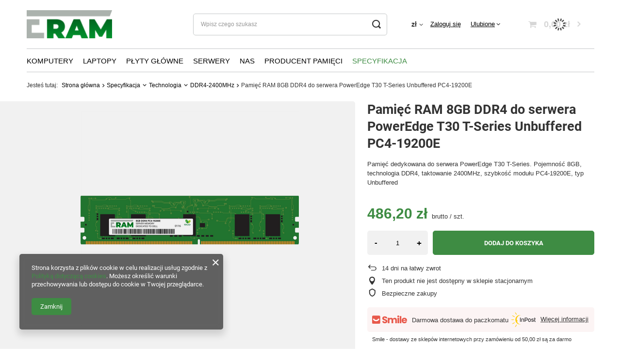

--- FILE ---
content_type: text/html; charset=utf-8
request_url: https://eram.pl/product-pol-128431-Pamiec-RAM-8GB-DDR4-do-serwera-PowerEdge-T30-T-Series-Unbuffered-PC4-19200E.html
body_size: 42870
content:
<!DOCTYPE html>
<html lang="pl" class="--vat --gross " ><head><link rel="preload" as="image" fetchpriority="high" href="https://static1.eram.pl/hpeciai/2e17e87418fc851cd5b8c9b951f5ea7d/pol_pm_Pamiec-RAM-8GB-DDR4-do-serwera-PowerEdge-T30-T-Series-Unbuffered-PC4-19200E-128431_1.png"><meta name="viewport" content="user-scalable=no, initial-scale = 1.0, maximum-scale = 1.0, width=device-width, viewport-fit=cover"><meta http-equiv="Content-Type" content="text/html; charset=utf-8"><meta http-equiv="X-UA-Compatible" content="IE=edge"><title>Pamięć RAM 8GB DDR4 do serwera PowerEdge T30 T-Series Unbuffered PC4-19200E  | Specyfikacja \ Technologia \ DDR4-2400MHz Specyfikacja \ Typ \ ECC Unbuffered Serwery \ Dell \ Poweredge \ PowerEdge T30 T-Series</title><meta name="keywords" content=""><meta name="description" content="Pamięć RAM 8GB DDR4 do serwera PowerEdge T30 T-Series Unbuffered PC4-19200E  | Specyfikacja \ Technologia \ DDR4-2400MHz Specyfikacja \ Typ \ ECC Unbuffered Serwery \ Dell \ Poweredge \ PowerEdge T30 T-Series"><link rel="icon" href="/gfx/pol/favicon.ico"><meta name="theme-color" content="#3E8C43"><meta name="msapplication-navbutton-color" content="#3E8C43"><meta name="apple-mobile-web-app-status-bar-style" content="#3E8C43"><link rel="preload stylesheet" as="style" href="/gfx/pol/style.css.gzip?r=1764156210"><link rel="stylesheet" type="text/css" href="/gfx/pol/projector_style.css.gzip?r=1764156210"><style>
							#photos_slider[data-skeleton] .photos__link:before {
								padding-top: calc(min((450/450 * 100%), 450px));
							}
							@media (min-width: 979px) {.photos__slider[data-skeleton] .photos__figure:not(.--nav):first-child .photos__link {
								max-height: 450px;
							}}
						</style><script>var app_shop={urls:{prefix:'data="/gfx/'.replace('data="', '')+'pol/',graphql:'/graphql/v1/'},vars:{priceType:'gross',priceTypeVat:true,productDeliveryTimeAndAvailabilityWithBasket:false,geoipCountryCode:'US',fairShopLogo: { enabled: false, image: '/gfx/standards/safe_light.svg'},currency:{id:'PLN',symbol:'zł',country:'pl',format:'###,##0.00',beforeValue:false,space:true,decimalSeparator:',',groupingSeparator:' '},language:{id:'pol',symbol:'pl',name:'Polski'},},txt:{priceTypeText:' brutto',},fn:{},fnrun:{},files:[],graphql:{}};const getCookieByName=(name)=>{const value=`; ${document.cookie}`;const parts = value.split(`; ${name}=`);if(parts.length === 2) return parts.pop().split(';').shift();return false;};if(getCookieByName('freeeshipping_clicked')){document.documentElement.classList.remove('--freeShipping');}if(getCookieByName('rabateCode_clicked')){document.documentElement.classList.remove('--rabateCode');}function hideClosedBars(){const closedBarsArray=JSON.parse(localStorage.getItem('closedBars'))||[];if(closedBarsArray.length){const styleElement=document.createElement('style');styleElement.textContent=`${closedBarsArray.map((el)=>`#${el}`).join(',')}{display:none !important;}`;document.head.appendChild(styleElement);}}hideClosedBars();</script><meta name="robots" content="index,follow"><meta name="rating" content="general"><meta name="Author" content="ULTRA Marcin Majchrzak na bazie IdoSell (www.idosell.com/shop).">
<!-- Begin LoginOptions html -->

<style>
#client_new_social .service_item[data-name="service_Apple"]:before, 
#cookie_login_social_more .service_item[data-name="service_Apple"]:before,
.oscop_contact .oscop_login__service[data-service="Apple"]:before {
    display: block;
    height: 2.6rem;
    content: url('/gfx/standards/apple.svg?r=1743165583');
}
.oscop_contact .oscop_login__service[data-service="Apple"]:before {
    height: auto;
    transform: scale(0.8);
}
#client_new_social .service_item[data-name="service_Apple"]:has(img.service_icon):before,
#cookie_login_social_more .service_item[data-name="service_Apple"]:has(img.service_icon):before,
.oscop_contact .oscop_login__service[data-service="Apple"]:has(img.service_icon):before {
    display: none;
}
</style>

<!-- End LoginOptions html -->

<!-- Open Graph -->
<meta property="og:type" content="website"><meta property="og:url" content="https://eram.pl/product-pol-128431-Pamiec-RAM-8GB-DDR4-do-serwera-PowerEdge-T30-T-Series-Unbuffered-PC4-19200E.html
"><meta property="og:title" content="Pamięć RAM 8GB DDR4 do serwera PowerEdge T30 T-Series Unbuffered PC4-19200E"><meta property="og:description" content="Pamięć  dedykowana do serwera PowerEdge T30 T-Series. Pojemność 8GB, technologia DDR4, taktowanie 2400MHz, szybkość modułu PC4-19200E, typ Unbuffered"><meta property="og:site_name" content="ULTRA Marcin Majchrzak"><meta property="og:locale" content="pl_PL"><meta property="og:image" content="https://eram.pl/hpeciai/05ce2c1c3bc362df9947f5e7ee90d846/pol_pl_Pamiec-RAM-8GB-DDR4-do-serwera-PowerEdge-T30-T-Series-Unbuffered-PC4-19200E-128431_1.png"><meta property="og:image:width" content="450"><meta property="og:image:height" content="450"><link rel="manifest" href="https://eram.pl/data/include/pwa/2/manifest.json?t=3"><meta name="apple-mobile-web-app-capable" content="yes"><meta name="apple-mobile-web-app-status-bar-style" content="black"><meta name="apple-mobile-web-app-title" content="www.ultraupgrade.pl"><link rel="apple-touch-icon" href="/data/include/pwa/2/icon-128.png"><link rel="apple-touch-startup-image" href="/data/include/pwa/2/logo-512.png" /><meta name="msapplication-TileImage" content="/data/include/pwa/2/icon-144.png"><meta name="msapplication-TileColor" content="#2F3BA2"><meta name="msapplication-starturl" content="/"><script type="application/javascript">var _adblock = true;</script><script async src="/data/include/advertising.js"></script><script type="application/javascript">var statusPWA = {
                online: {
                    txt: "Połączono z internetem",
                    bg: "#5fa341"
                },
                offline: {
                    txt: "Brak połączenia z internetem",
                    bg: "#eb5467"
                }
            }</script><script async type="application/javascript" src="/ajax/js/pwa_online_bar.js?v=1&r=6"></script><script >
window.dataLayer = window.dataLayer || [];
window.gtag = function gtag() {
dataLayer.push(arguments);
}
gtag('consent', 'default', {
'ad_storage': 'denied',
'analytics_storage': 'denied',
'ad_personalization': 'denied',
'ad_user_data': 'denied',
'wait_for_update': 500
});

gtag('set', 'ads_data_redaction', true);
</script><script  class='google_consent_mode_update'>
gtag('consent', 'update', {
'ad_storage': 'granted',
'analytics_storage': 'granted',
'ad_personalization': 'granted',
'ad_user_data': 'granted'
});
</script>
<!-- End Open Graph -->

<link rel="canonical" href="https://eram.pl/product-pol-128431-Pamiec-RAM-8GB-DDR4-do-serwera-PowerEdge-T30-T-Series-Unbuffered-PC4-19200E.html" />

                <!-- Global site tag (gtag.js) -->
                <script  async src="https://www.googletagmanager.com/gtag/js?id=G-DNSE8R37WM"></script>
                <script >
                    window.dataLayer = window.dataLayer || [];
                    window.gtag = function gtag(){dataLayer.push(arguments);}
                    gtag('js', new Date());
                    
                    gtag('config', 'G-DNSE8R37WM');

                </script>
                <link rel="stylesheet" type="text/css" href="/data/designs/655741093d2c50.44348097_76/gfx/pol/custom.css.gzip?r=1764156302">                <script>
                if (window.ApplePaySession && window.ApplePaySession.canMakePayments()) {
                    var applePayAvailabilityExpires = new Date();
                    applePayAvailabilityExpires.setTime(applePayAvailabilityExpires.getTime() + 2592000000); //30 days
                    document.cookie = 'applePayAvailability=yes; expires=' + applePayAvailabilityExpires.toUTCString() + '; path=/;secure;'
                    var scriptAppleJs = document.createElement('script');
                    scriptAppleJs.src = "/ajax/js/apple.js?v=3";
                    if (document.readyState === "interactive" || document.readyState === "complete") {
                          document.body.append(scriptAppleJs);
                    } else {
                        document.addEventListener("DOMContentLoaded", () => {
                            document.body.append(scriptAppleJs);
                        });  
                    }
                } else {
                    document.cookie = 'applePayAvailability=no; path=/;secure;'
                }
                </script>
                <script>let paypalDate = new Date();
                    paypalDate.setTime(paypalDate.getTime() + 86400000);
                    document.cookie = 'payPalAvailability_PLN=-1; expires=' + paypalDate.getTime() + '; path=/; secure';
                </script></head><body>
        <style id="smile_global_replace_styles">
          .projector_smile.projector_smile,
          .smile_basket.smile_basket {
            visibility: hidden !important;
          }
        </style>
        <style id="smile_global_replace_character_icon">
          .smile_basket__block.--desc,
            .projector_smile__block.--desc {
              padding: 1rem;
              line-height: 1.1rem;
              font-size: 1.1rem;
            }
        
          .modal.--smile .modal__wrapper .modal__content:after,
          #dialog_wrapper.smile_info__dialog:after {
            background: url("/gfx/standards/smile_dialog_package.png?r=1682427675") no-repeat;
            background-size: contain;
            position: absolute;
            bottom: 35px;
          }
        
          .modal.--smile .modal__wrapper .headline,
          #dialog_wrapper.smile_info__dialog .headline {
            font-family: "Arial", "Helvetica", sans-serif, "Arial", sans-serif;
            color: #333;
            display: flex;
            align-items: center;
            justify-content: flex-start;
            font-size: 26px;
            font-weight: 600;
            padding: 10px 0;
            text-decoration: none;
            text-align: left;
            line-height: 36px;
            margin-bottom: 15px;
            text-transform: none;
            letter-spacing: normal;
          }
        
          .modal.--smile .modal__wrapper .headline::after,
          #dialog_wrapper.smile_info__dialog .headline::after {
            display: none;
          }
        
          .modal.--smile .modal__wrapper .smile_info__iai,
          #dialog_wrapper.smile_info__dialog .smile_info__iai {
            margin-top: 2px;
          }
        
          @media (min-width: 575px) {
            .modal.--smile .modal__wrapper .modal__content:after,
            #dialog_wrapper.smile_info__dialog:after {
              width: 192px;
              height: 177px;
            }
        
            .modal.--smile .modal__wrapper .headline,
            #dialog_wrapper.smile_info__dialog .headline {
              line-height: 40px;
              margin-right: 70px;
              font-size: 36px;
            }
          }
        
          @media (min-width: 757px) {
            .modal.--smile .modal__wrapper .modal__content:after,
            #dialog_wrapper.smile_info__dialog:after {
              right: 30px;
            }
          }
        
          .smile_desc__wrapper {
            padding-right: 5px;
          }
        
          .projector_smile .--desc .projector_smile__link,
          .smile_basket .--desc .smile_basket__link {
            display: inline-block;
          }
        </style>
        
        <script>
          document.addEventListener("DOMContentLoaded", () => {
            /**
             * Podmiana styli oraz danych w banerze/modalu Smile
             *
             * @param {object} options literał obiektu z opcjami
             * @param {string} options.smile_headline literał "Kupujesz i dostawę masz gratis!"
             * @param {string} options.smile_delivery literał "dostawy ze sklepów internetowych przy"
             * @param {string} options.smile_delivery_minprice literał "zamówieniu za X zł są za darmo."
             * @param {string} options.smile_delivery_name literał "Darmowa dostawa obejmuje dostarczenie..."
             * @param {Array<{icon: string; name: string;}>} options.smile_delivery_icon tablica obiektów z nazwami i odnośnikami do ikon/grafik kurierów
             * @param {string} options.smile_baner literał "Darmowa dostawa do paczkomatu lub punktu odbioru"
             * @param {string} options.smile_description literał "Smile - dostawy ze sklepów internetowych przy zamówieniu od X zł są za darmo"
             * @param {string} options.smile_idosell_logo_title literał "Smile to usługa IdoSell"
             */
            const GlobalSmileReplaceAddon = (options = {}) => {
              let {
                smile_headline,
                smile_delivery,
                smile_delivery_minprice,
                smile_delivery_name,
                smile_delivery_icon,
                smile_baner,
                smile_description,
                smile_idosell_logo_title,
              } = options;
        
              const idosell_logo = "/gfx/standards/Idosell_logo_black.svg?r=1652092770";
              const smile_logo = "/gfx/standards/smile_logo.svg?r=1652092770";
        
              const projectorSmile = document.querySelector(".projector_smile");
              const basketSmile = document.querySelector(".smile_basket");
              const smileModalWrapper = document.querySelector(".smile_info");
        
              const getCourierIcon = (icon, alt, classList = "smile_info__inpost_logo") =>
                `<img class="${classList}" src="${icon}" alt="${alt}"></img>`;
              const injectHtml = (element, html) => element.insertAdjacentHTML("beforeend", html);
        
              const removeCourierIcons = (elementList) => {
                elementList?.forEach((element) => {
                  element.parentElement.removeChild(element);
                });
              };
        
              const appendCourierIcons = (infoContainer, classList) => {
                smile_delivery_icon?.forEach((el, idx) => {
                  const rendered = getCourierIcon(el.icon, el.name || `Smile Courier ${idx}`, classList);
                  injectHtml(infoContainer, rendered);
                });
              };
        
              const handleCourierIcons = (infoContainer, iconElementList, classList) => {
                if (infoContainer && iconElementList && smile_delivery_icon) {
                  if (Array.isArray(smile_delivery_icon)) {
                    removeCourierIcons(iconElementList);
                    appendCourierIcons(infoContainer, classList);
                  }
                }
              };
        
              // Podmiana wszystkich logo smile
              const replaceAllSmileLogo = () => {
                const logoElementList = document.querySelectorAll(
                  ".projector_smile .projector_smile__logo, .smile_info .smile_info__item.--smile .smile_info__logo, .smile_basket .smile_basket__logo"
                );
                if (logoElementList.length === 0) return;
        
                logoElementList.forEach((logoElement) => {
                  logoElement.setAttribute("src", smile_logo);
                  logoElement.setAttribute("data-src", smile_logo);
                });
              };
        
              const replaceBannerSmile = () => {
                const infoContainer =
                  projectorSmile?.querySelector(".projector_smile__inpost") ||
                  basketSmile?.querySelector(".smile_basket__inpost");
                const textElement =
                  projectorSmile?.querySelector(".projector_smile__inpost .projector_smile__inpost_text") ||
                  basketSmile?.querySelector(".smile_basket__inpost .smile_basket__inpost_text");
                const descriptionElement =
                  projectorSmile?.querySelector(".projector_smile__block.--desc") ||
                  basketSmile?.querySelector(".smile_basket__block.--desc");
                const logoElementList = infoContainer?.querySelectorAll("img");
        
                // Podmiana opisu w bannerze
                if (infoContainer && smile_baner) {
                  textElement.textContent = smile_baner;
                }
        
                // Podmiana opisu pod bannerem
                if (descriptionElement && smile_description) {
                  const link =
                    descriptionElement.querySelector(".projector_smile__link") ||
                    descriptionElement.querySelector(".smile_basket__link");
        
                  if (!link) {
                    descriptionElement.innerHTML = "";
                  }
        
                  descriptionElement.insertAdjacentHTML(
                    "afterbegin",
                    `<span class="smile_desc__wrapper">${smile_description}</span>`
                  );
                }
        
                // Podmiana ikon
                let imageClassList;
                if (projectorSmile) {
                  imageClassList = "projector_smile__inpost_logo";
                } else if (basketSmile) {
                  imageClassList = "smile_basket__inpost_logo";
                }
        
                // Podmiana ikon kurierów
                handleCourierIcons(infoContainer, logoElementList, imageClassList);
              };
        
              const replaceModalSmile = () => {
                const smileInfoContainer = smileModalWrapper?.querySelector(".smile_info__item.--smile .smile_info__sub");
                const infoTextElement = smileInfoContainer?.querySelector(".smile_info__text");
                const infoStrongElement = smileInfoContainer?.querySelector(".smile_info__strong");
                const headlineElement = smileModalWrapper?.querySelector(".headline .headline__name");
                const courierContainer = smileModalWrapper?.querySelector(".smile_info__item.--inpost");
                const textElement = courierContainer?.querySelector(".smile_info__text");
                const iconElementList = courierContainer?.querySelectorAll("img");
                const footerContainer = smileModalWrapper?.querySelector(".smile_info__item.--footer");
                const idosellTitle = footerContainer?.querySelector(".smile_info__iai");
                const imageElement = footerContainer?.querySelector("img");
        
                // Podmiana tytułu modala
                if (headlineElement && smile_headline) {
                  headlineElement.textContent = smile_headline;
                }
        
                // Podmiana tekstu obok logo w modalu
                if (smile_delivery && infoTextElement) {
                  infoTextElement.textContent = smile_delivery;
                }
        
                // Podmiana pogrubionego tekstu obok logo w modalu
                if (smile_delivery_minprice && infoStrongElement) {
                  infoStrongElement.innerHTML = smile_delivery_minprice;
                  // infoStrongElement.textContent = smile_delivery_minprice;
                }
        
                // Podmiana opisu kurierów
                if (smile_delivery_name && textElement) {
                  textElement.textContent = smile_delivery_name;
                }
        
                // Podmiana ikon kurierów
                handleCourierIcons(courierContainer, iconElementList, "smile_info__inpost_logo");
        
                // Podmiana logo IdoSell w stopce
                if (imageElement) {
                  imageElement.setAttribute("src", idosell_logo);
                  imageElement.setAttribute("data-src", idosell_logo);
                }
        
                // Podmiana tekstu IdoSell
                if (idosellTitle && smile_idosell_logo_title) {
                  idosellTitle.textContent = smile_idosell_logo_title;
                }
              };
        
              const removeStyles = () => {
                const replaceStyles = document.querySelectorAll("#smile_global_replace_styles");
                if (replaceStyles.length === 0) return;
        
                replaceStyles.forEach((rStyle) => {
                  rStyle.innerHTML = "";
                  rStyle?.remove?.();
                });
              };
        
              const init = () => {
                replaceAllSmileLogo();
                replaceModalSmile();
                replaceBannerSmile();
        
                removeStyles();
              };
        
              try {
                if (!projectorSmile && !basketSmile && !smileModalWrapper) return;
        
                init();
              } catch (error) {
                console.error("[GlobalSmileReplaceAddon] Error:", error);
              }
            };
        
            // [iai:smile_headline] <- literał "Kupujesz i dostawę masz gratis!"
            // [iai:smile_delivery] <- literał "dostawy ze sklepów internetowych przy"
            // [iai:smile_delivery_minprice] <- literał "zamówieniu za 50 zł są za darmo."
            // [iai:smile_delivery_name] <- literał "Darmowa dostawa obejmuje dostarczenie przesyłki do Paczkomatu InPost lub punktu odbioru Orlen Paczka" bądź "Darmowa dostawa obejmuje dostarczenie przesyłki do punktu odbioru Orlen Paczka" w zależności od tego czy InPost pozostanie w Smile
            // [iai:smile_delivery_icon] <- url do ikon/grafik kurierów (logo InPost i Orlen Paczka lub tylko Orlen Paczka - jak wyżej)
            // [iai:smile_baner] <- literał "Darmowa dostawa do paczkomatu lub punktu odbioru" bądź "Darmowa dostawa do punktu odbioru" w zależności od tego czy InPost pozostanie w Smile
            // [iai:smile_description] <- literał "Smile - dostawy ze sklepów internetowych przy zamówieniu od 50 zł są za darmo"
            // [iai:smile_idosell_logo_title] <- literał "Smile to usługa IdoSell"
        
            // Wywołanie GlobalSmileReplaceAddon
            // Do przekazania obiekt z właściwościami:
            // smile_headline
            // smile_delivery
            // smile_delivery_minprice
            // smile_delivery_name
            // smile_delivery_icon
            // smile_baner
            // smile_description
            // smile_idosell_logo_title
        
            try {
              GlobalSmileReplaceAddon({
                smile_headline: "Kupujesz i dostawę masz gratis!",
                smile_delivery: "dostawy ze sklepów internetowych przy",
                smile_delivery_minprice: "zamówieniu za 50,00 zł są za darmo.",
                smile_delivery_name:
                  "Darmowa dostawa obejmuje dostarczenie przesyłki do Paczkomatu InPost",
                smile_delivery_icon: [{ name: "InPost", icon: "/panel/gfx/mainInPostLogo.svg" },],
                smile_baner: "Darmowa dostawa do paczkomatu",
                smile_description: "Smile - dostawy ze sklepów internetowych przy zamówieniu od 50,00 zł są za darmo",
                smile_idosell_logo_title: "Smile to usługa",
              });
            } catch (error) {
              console.error("[GlobalSmileReplaceAddon] DOMContentLoaded_Error:", error);
            }
          },
            false
          );
        </script>
        <div id="container" class="projector_page container max-width-1200"><header class=" commercial_banner"><script class="ajaxLoad">app_shop.vars.vat_registered="true";app_shop.vars.currency_format="###,##0.00";app_shop.vars.currency_before_value=false;app_shop.vars.currency_space=true;app_shop.vars.symbol="zł";app_shop.vars.id="PLN";app_shop.vars.baseurl="http://eram.pl/";app_shop.vars.sslurl="https://eram.pl/";app_shop.vars.curr_url="%2Fproduct-pol-128431-Pamiec-RAM-8GB-DDR4-do-serwera-PowerEdge-T30-T-Series-Unbuffered-PC4-19200E.html";var currency_decimal_separator=',';var currency_grouping_separator=' ';app_shop.vars.blacklist_extension=["exe","com","swf","js","php"];app_shop.vars.blacklist_mime=["application/javascript","application/octet-stream","message/http","text/javascript","application/x-deb","application/x-javascript","application/x-shockwave-flash","application/x-msdownload"];app_shop.urls.contact="/contact-pol.html";</script><div id="viewType" style="display:none"></div><div id="logo" class="d-flex align-items-center"><a href="https://www.eram.pl" target="_self"><img src="/data/gfx/mask/pol/logo_2_big.png" alt="" width="176" height="58"></a></div><form action="https://eram.pl/search.php" method="get" id="menu_search" class="menu_search"><a href="#showSearchForm" class="menu_search__mobile"></a><div class="menu_search__block"><div class="menu_search__item --input"><input class="menu_search__input" type="text" name="text" autocomplete="off" placeholder="Wpisz czego szukasz"><button class="menu_search__submit" type="submit"></button></div><div class="menu_search__item --results search_result"></div></div></form><div id="menu_settings" class="align-items-center justify-content-center justify-content-lg-end"><div class="open_trigger"><span class="d-none d-md-inline-block flag_txt">zł</span><div class="menu_settings_wrapper d-md-none"><div class="menu_settings_inline"><div class="menu_settings_header">
								Język i waluta: 
							</div><div class="menu_settings_content"><span class="menu_settings_flag flag flag_pol"></span><strong class="menu_settings_value"><span class="menu_settings_language">pl</span><span> | </span><span class="menu_settings_currency">zł</span></strong></div></div><div class="menu_settings_inline"><div class="menu_settings_header">
								Dostawa do: 
							</div><div class="menu_settings_content"><strong class="menu_settings_value">Polska</strong></div></div></div><i class="icon-angle-down d-none d-md-inline-block"></i></div><form action="https://eram.pl/settings.php" method="post"><ul><li><div class="form-group"><label for="menu_settings_curr">Waluta</label><div class="select-after"><select class="form-control" name="curr" id="menu_settings_curr"><option value="PLN" selected>zł</option><option value="EUR">€ (1 zł = 0.2552€)
															</option><option value="USD">$ (1 zł = 0.3024$)
															</option></select></div></div><div class="form-group"><label for="menu_settings_country">Dostawa do</label><div class="select-after"><select class="form-control" name="country" id="menu_settings_country"><option value="1143020005">Andora</option><option value="1143020016">Austria</option><option value="1143020022">Belgia</option><option value="1143020038">Chorwacja</option><option value="1143020041">Czechy</option><option value="1143020042">Dania</option><option value="1143020051">Estonia</option><option value="1143020057">Francja</option><option value="1143020062">Grecja</option><option value="1143020075">Hiszpania</option><option value="1143020076">Holandia</option><option value="1143020083">Irlandia</option><option value="1143020116">Litwa</option><option value="1143020118">Łotwa</option><option value="1143020143">Niemcy</option><option selected value="1143020003">Polska</option><option value="1143020163">Portugalia</option><option value="1143020183">Słowenia</option><option value="1143020192">Szwajcaria</option><option value="1143020193">Szwecja</option><option value="1143020218">Wielka Brytania</option><option value="1143020220">Włochy</option></select></div></div></li><li class="buttons"><button class="btn --solid --large" type="submit">
								Zastosuj zmiany
							</button></li></ul></form><div id="menu_additional"><a class="account_link" href="https://eram.pl/login.php">Zaloguj się</a><div class="shopping_list_top" data-empty="true"><a href="https://eram.pl/pl/shoppinglist/" class="wishlist_link slt_link --empty">Ulubione</a><div class="slt_lists"><ul class="slt_lists__nav"><li class="slt_lists__nav_item" data-list_skeleton="true" data-list_id="true" data-shared="true"><a class="slt_lists__nav_link" data-list_href="true"><span class="slt_lists__nav_name" data-list_name="true"></span><span class="slt_lists__count" data-list_count="true">0</span></a></li><li class="slt_lists__nav_item --empty"><a class="slt_lists__nav_link --empty" href="https://eram.pl/pl/shoppinglist/"><span class="slt_lists__nav_name" data-list_name="true">Lista zakupowa</span><span class="slt_lists__count" data-list_count="true">0</span></a></li></ul></div></div></div></div><div class="shopping_list_top_mobile d-none" data-empty="true"><a href="https://eram.pl/pl/shoppinglist/" class="sltm_link --empty"></a></div><div id="menu_basket" class="topBasket --skeleton"><a class="topBasket__sub" href="/basketedit.php"><span class="badge badge-info"></span><strong class="topBasket__price">0,00 zł</strong></a><div class="topBasket__details --products" style="display: none;"><div class="topBasket__block --labels"><label class="topBasket__item --name">Produkt</label><label class="topBasket__item --sum">Ilość</label><label class="topBasket__item --prices">Cena</label></div><div class="topBasket__block --products"></div></div><div class="topBasket__details --shipping" style="display: none;"><span class="topBasket__name">Koszt dostawy od</span><span id="shipppingCost"></span></div><script>
						app_shop.vars.cache_html = true;
					</script></div><nav id="menu_categories" class="wide"><button type="button" class="navbar-toggler"><i class="icon-reorder"></i></button><div class="navbar-collapse" id="menu_navbar"><ul class="navbar-nav mx-md-n2"><li class="nav-item"><a  href="/pol_n_Komputery-6644.html" target="_self" title="Komputery" class="nav-link" >Komputery</a><ul class="navbar-subnav"><li class="nav-item"><a  href="/pol_m_Komputery_Apple-6645.html" target="_self" title="Apple" class="nav-link" >Apple</a><ul class="navbar-subsubnav"><li class="nav-item"><a  href="/pol_m_Komputery_Apple_Mac-Pro-6646.html" target="_self" title="Mac-Pro" class="nav-link" >Mac-Pro</a></li><li class="nav-item"><a  href="/pol_m_Komputery_Apple_Imac-8766.html" target="_self" title="Imac" class="nav-link" >Imac</a></li><li class="nav-item"><a  href="/pol_m_Komputery_Apple_Mac-Mini-8770.html" target="_self" title="Mac-Mini" class="nav-link" >Mac-Mini</a></li></ul></li><li class="nav-item"><a  href="/pol_m_Komputery_Dell-6660.html" target="_self" title="Dell" class="nav-link" >Dell</a><ul class="navbar-subsubnav"><li class="nav-item"><a  href="/pol_m_Komputery_Dell_Precision-6661.html" target="_self" title="Precision" class="nav-link" >Precision</a></li><li class="nav-item"><a  href="/pol_m_Komputery_Dell_Inspiron-7704.html" target="_self" title="Inspiron" class="nav-link" >Inspiron</a></li><li class="nav-item"><a  href="/pol_m_Komputery_Dell_Optiplex-7708.html" target="_self" title="Optiplex" class="nav-link" >Optiplex</a></li><li class="nav-item"><a  href="/pol_m_Komputery_Dell_Vostro-7711.html" target="_self" title="Vostro" class="nav-link" >Vostro</a></li><li class="nav-item"><a  href="/pol_m_Komputery_Dell_Xps-7715.html" target="_self" title="Xps" class="nav-link" >Xps</a></li><li class="nav-item"><a  href="/pol_m_Komputery_Dell_G-Series-8077.html" target="_self" title="G-Series" class="nav-link" >G-Series</a></li><li class="nav-item"><a  href="/pol_m_Komputery_Dell_Alienware-8240.html" target="_self" title="Alienware" class="nav-link" >Alienware</a></li><li class="nav-item"><a  href="/pol_m_Komputery_Dell_Wyse-9085.html" target="_self" title="Wyse" class="nav-link" >Wyse</a></li></ul></li><li class="nav-item"><a  href="/pol_m_Komputery_HP-6738.html" target="_self" title="HP" class="nav-link" >HP</a><ul class="navbar-subsubnav"><li class="nav-item"><a  href="/pol_m_Komputery_HP_Hp-Workstation-6739.html" target="_self" title="Hp-Workstation" class="nav-link" >Hp-Workstation</a></li><li class="nav-item"><a  href="/pol_m_Komputery_HP_Business-Desktop-7562.html" target="_self" title="Business-Desktop" class="nav-link" >Business-Desktop</a></li><li class="nav-item"><a  href="/pol_m_Komputery_HP_Point-Of-Sale-System-Pos-7783.html" target="_self" title="Point-Of-Sale-System-Pos" class="nav-link" >Point-Of-Sale-System-Pos</a></li><li class="nav-item"><a  href="/pol_m_Komputery_HP_Omen-7887.html" target="_self" title="Omen" class="nav-link" >Omen</a></li><li class="nav-item"><a  href="/pol_m_Komputery_HP_Thin-Client-9279.html" target="_self" title="Thin-Client" class="nav-link" >Thin-Client</a></li><li class="nav-item"><a  href="/pol_m_Komputery_HP_Compaq-11880.html" target="_self" title="Compaq" class="nav-link" >Compaq</a></li><li class="nav-item"><a  href="/pol_m_Komputery_HP_Touchsmart-11882.html" target="_self" title="Touchsmart" class="nav-link" >Touchsmart</a></li></ul></li><li class="nav-item"><a  href="/pol_m_Komputery_Lenovo-6797.html" target="_self" title="Lenovo" class="nav-link" >Lenovo</a><ul class="navbar-subsubnav"><li class="nav-item"><a  href="/pol_m_Komputery_Lenovo_Thinkstation-6798.html" target="_self" title="Thinkstation" class="nav-link" >Thinkstation</a></li><li class="nav-item"><a  href="/pol_m_Komputery_Lenovo_Thinkcentre-7532.html" target="_self" title="Thinkcentre" class="nav-link" >Thinkcentre</a></li><li class="nav-item"><a  href="/pol_m_Komputery_Lenovo_Ideacentre-7548.html" target="_self" title="Ideacentre" class="nav-link" >Ideacentre</a></li><li class="nav-item"><a  href="/pol_m_Komputery_Lenovo_Legion-8097.html" target="_self" title="Legion" class="nav-link" >Legion</a></li><li class="nav-item"><a  href="/pol_m_Komputery_Lenovo_Lenovo-9595.html" target="_self" title="Lenovo" class="nav-link" >Lenovo</a></li><li class="nav-item"><a  href="/pol_m_Komputery_Lenovo_Essential-9792.html" target="_self" title="Essential" class="nav-link" >Essential</a></li></ul></li><li class="nav-item"><a  href="/pol_m_Komputery_Fujitsu-Siemens-6955.html" target="_self" title="Fujitsu-Siemens" class="nav-link" >Fujitsu-Siemens</a><ul class="navbar-subsubnav"><li class="nav-item"><a  href="/pol_m_Komputery_Fujitsu-Siemens_Celsius-6956.html" target="_self" title="Celsius" class="nav-link" >Celsius</a></li><li class="nav-item"><a  href="/pol_m_Komputery_Fujitsu-Siemens_Esprimo-7576.html" target="_self" title="Esprimo" class="nav-link" >Esprimo</a></li><li class="nav-item"><a  href="/pol_m_Komputery_Fujitsu-Siemens_Futro-7838.html" target="_self" title="Futro" class="nav-link" >Futro</a></li></ul></li><li class="nav-item"><a  href="/pol_m_Komputery_Acer-7262.html" target="_self" title="Acer" class="nav-link" >Acer</a><ul class="navbar-subsubnav"><li class="nav-item"><a  href="/pol_m_Komputery_Acer_Veriton-7263.html" target="_self" title="Veriton" class="nav-link" >Veriton</a></li><li class="nav-item"><a  href="/pol_m_Komputery_Acer_Aspire-7657.html" target="_self" title="Aspire" class="nav-link" >Aspire</a></li><li class="nav-item"><a  href="/pol_m_Komputery_Acer_Extensa-7671.html" target="_self" title="Extensa" class="nav-link" >Extensa</a></li><li class="nav-item"><a  href="/pol_m_Komputery_Acer_Predator-8051.html" target="_self" title="Predator" class="nav-link" >Predator</a></li><li class="nav-item"><a  href="/pol_m_Komputery_Acer_Nitro-8689.html" target="_self" title="Nitro" class="nav-link" >Nitro</a></li><li class="nav-item"><a  href="/pol_m_Komputery_Acer_Chromebox-8736.html" target="_self" title="Chromebox" class="nav-link" >Chromebox</a></li></ul></li><li class="nav-item"><a  href="/pol_m_Komputery_Siemens-8535.html" target="_self" title="Siemens" class="nav-link" >Siemens</a><ul class="navbar-subsubnav"><li class="nav-item"><a  href="/pol_m_Komputery_Siemens_Simatic-8536.html" target="_self" title="Simatic" class="nav-link" >Simatic</a></li></ul></li><li class="nav-item"><a  href="/pol_m_Komputery_Oracle-Sun-12599.html" target="_self" title="Oracle-Sun" class="nav-link" >Oracle-Sun</a><ul class="navbar-subsubnav"><li class="nav-item"><a  href="/pol_m_Komputery_Oracle-Sun_Sparc-12600.html" target="_self" title="Sparc" class="nav-link" >Sparc</a></li></ul></li></ul></li><li class="nav-item"><a  href="/pol_n_Laptopy-7619.html" target="_self" title="Laptopy" class="nav-link" >Laptopy</a><ul class="navbar-subnav"><li class="nav-item"><a  href="/pol_m_Laptopy_Fujitsu-Siemens-7620.html" target="_self" title="Fujitsu-Siemens" class="nav-link" >Fujitsu-Siemens</a><ul class="navbar-subsubnav"><li class="nav-item"><a  href="/pol_m_Laptopy_Fujitsu-Siemens_Lifebook-7621.html" target="_self" title="Lifebook" class="nav-link" >Lifebook</a></li><li class="nav-item"><a  href="/pol_m_Laptopy_Fujitsu-Siemens_Celsius-8726.html" target="_self" title="Celsius" class="nav-link" >Celsius</a></li><li class="nav-item"><a  href="/pol_m_Laptopy_Fujitsu-Siemens_Stylistic-12929.html" target="_self" title="Stylistic" class="nav-link" >Stylistic</a></li><li class="nav-item"><a  href="/pol_m_Laptopy_Fujitsu-Siemens_Esprimo-12941.html" target="_self" title="Esprimo" class="nav-link" >Esprimo</a></li><li class="nav-item"><a  href="/pol_m_Laptopy_Fujitsu-Siemens_Amilo-12952.html" target="_self" title="Amilo" class="nav-link" >Amilo</a></li></ul></li><li class="nav-item"><a  href="/pol_m_Laptopy_HP-7892.html" target="_self" title="HP" class="nav-link" >HP</a><ul class="navbar-subsubnav"><li class="nav-item"><a  href="/pol_m_Laptopy_HP_Elitebook-7893.html" target="_self" title="Elitebook" class="nav-link" >Elitebook</a></li><li class="nav-item"><a  href="/pol_m_Laptopy_HP_Essential-7900.html" target="_self" title="Essential" class="nav-link" >Essential</a></li><li class="nav-item"><a  href="/pol_m_Laptopy_HP_Mobile-Workstation-7902.html" target="_self" title="Mobile-Workstation" class="nav-link" >Mobile-Workstation</a></li><li class="nav-item"><a  href="/pol_m_Laptopy_HP_Omen-7904.html" target="_self" title="Omen" class="nav-link" >Omen</a></li><li class="nav-item"><a  href="/pol_m_Laptopy_HP_Probook-7908.html" target="_self" title="Probook" class="nav-link" >Probook</a></li><li class="nav-item"><a  href="/pol_m_Laptopy_HP_Hp-Workstation-9314.html" target="_self" title="Hp-Workstation" class="nav-link" >Hp-Workstation</a></li><li class="nav-item"><a  href="/pol_m_Laptopy_HP_Envy-9946.html" target="_self" title="Envy" class="nav-link" >Envy</a></li><li class="nav-item"><a  href="/pol_m_Laptopy_HP_Ultrabook-9948.html" target="_self" title="Ultrabook" class="nav-link" >Ultrabook</a></li><li class="nav-item"><a  href="/pol_m_Laptopy_HP_Compaq-12262.html" target="_self" title="Compaq" class="nav-link" >Compaq</a></li><li class="nav-item"><a  href="/pol_m_Laptopy_HP_Mini-12828.html" target="_self" title="Mini" class="nav-link" >Mini</a></li></ul></li><li class="nav-item"><a  href="/pol_m_Laptopy_Lenovo-7932.html" target="_self" title="Lenovo" class="nav-link" >Lenovo</a><ul class="navbar-subsubnav"><li class="nav-item"><a  href="/pol_m_Laptopy_Lenovo_Legion-7933.html" target="_self" title="Legion" class="nav-link" >Legion</a></li><li class="nav-item"><a  href="/pol_m_Laptopy_Lenovo_Thinkbook-7935.html" target="_self" title="Thinkbook" class="nav-link" >Thinkbook</a></li><li class="nav-item"><a  href="/pol_m_Laptopy_Lenovo_Thinkpad-7939.html" target="_self" title="Thinkpad" class="nav-link" >Thinkpad</a></li><li class="nav-item"><a  href="/pol_m_Laptopy_Lenovo_Ideapad-8476.html" target="_self" title="Ideapad" class="nav-link" >Ideapad</a></li><li class="nav-item"><a  href="/pol_m_Laptopy_Lenovo_Yoga-8525.html" target="_self" title="Yoga" class="nav-link" >Yoga</a></li><li class="nav-item"><a  href="/pol_m_Laptopy_Lenovo_Lenovo-8933.html" target="_self" title="Lenovo" class="nav-link" >Lenovo</a></li><li class="nav-item"><a  href="/pol_m_Laptopy_Lenovo_Essential-9756.html" target="_self" title="Essential" class="nav-link" >Essential</a></li></ul></li><li class="nav-item"><a  href="/pol_m_Laptopy_Dell-7967.html" target="_self" title="Dell" class="nav-link" >Dell</a><ul class="navbar-subsubnav"><li class="nav-item"><a  href="/pol_m_Laptopy_Dell_Alienware-7968.html" target="_self" title="Alienware" class="nav-link" >Alienware</a></li><li class="nav-item"><a  href="/pol_m_Laptopy_Dell_G-Series-7971.html" target="_self" title="G-Series" class="nav-link" >G-Series</a></li><li class="nav-item"><a  href="/pol_m_Laptopy_Dell_Inspiron-7976.html" target="_self" title="Inspiron" class="nav-link" >Inspiron</a></li><li class="nav-item"><a  href="/pol_m_Laptopy_Dell_Latitude-8005.html" target="_self" title="Latitude" class="nav-link" >Latitude</a></li><li class="nav-item"><a  href="/pol_m_Laptopy_Dell_Precision-8019.html" target="_self" title="Precision" class="nav-link" >Precision</a></li><li class="nav-item"><a  href="/pol_m_Laptopy_Dell_Vostro-8031.html" target="_self" title="Vostro" class="nav-link" >Vostro</a></li><li class="nav-item"><a  href="/pol_m_Laptopy_Dell_Xps-8040.html" target="_self" title="Xps" class="nav-link" >Xps</a></li></ul></li><li class="nav-item"><a  href="/pol_m_Laptopy_Acer-8053.html" target="_self" title="Acer" class="nav-link" >Acer</a><ul class="navbar-subsubnav"><li class="nav-item"><a  href="/pol_m_Laptopy_Acer_Conceptd-8054.html" target="_self" title="Conceptd" class="nav-link" >Conceptd</a></li><li class="nav-item"><a  href="/pol_m_Laptopy_Acer_Nitro-8059.html" target="_self" title="Nitro" class="nav-link" >Nitro</a></li><li class="nav-item"><a  href="/pol_m_Laptopy_Acer_Aspire-8743.html" target="_self" title="Aspire" class="nav-link" >Aspire</a></li><li class="nav-item"><a  href="/pol_m_Laptopy_Acer_Chromebase-8745.html" target="_self" title="Chromebase" class="nav-link" >Chromebase</a></li><li class="nav-item"><a  href="/pol_m_Laptopy_Acer_Enduro-8747.html" target="_self" title="Enduro" class="nav-link" >Enduro</a></li><li class="nav-item"><a  href="/pol_m_Laptopy_Acer_Extensa-8750.html" target="_self" title="Extensa" class="nav-link" >Extensa</a></li><li class="nav-item"><a  href="/pol_m_Laptopy_Acer_Predator-8755.html" target="_self" title="Predator" class="nav-link" >Predator</a></li><li class="nav-item"><a  href="/pol_m_Laptopy_Acer_Travelmate-8759.html" target="_self" title="Travelmate" class="nav-link" >Travelmate</a></li><li class="nav-item"><a  href="/pol_m_Laptopy_Acer_Aspire-One-10424.html" target="_self" title="Aspire-One" class="nav-link" >Aspire-One</a></li></ul></li><li class="nav-item"><a  href="/pol_m_Laptopy_Asus-8068.html" target="_self" title="Asus" class="nav-link" >Asus</a><ul class="navbar-subsubnav more"><li class="nav-item"><a  href="/pol_m_Laptopy_Asus_Rog-Serie-8069.html" target="_self" title="Rog-Serie" class="nav-link" >Rog-Serie</a></li><li class="nav-item"><a  href="/pol_m_Laptopy_Asus_Tuf-Gaming-8071.html" target="_self" title="Tuf-Gaming" class="nav-link" >Tuf-Gaming</a></li><li class="nav-item"><a  href="/pol_m_Laptopy_Asus_Vivobook-Serie-8075.html" target="_self" title="Vivobook-Serie" class="nav-link" >Vivobook-Serie</a></li><li class="nav-item"><a  href="/pol_m_Laptopy_Asus_Zenbook-8852.html" target="_self" title="Zenbook" class="nav-link" >Zenbook</a></li><li class="nav-item"><a  href="/pol_m_Laptopy_Asus_B-Serie-9390.html" target="_self" title="B-Serie" class="nav-link" >B-Serie</a></li><li class="nav-item"><a  href="/pol_m_Laptopy_Asus_K-Serie-9393.html" target="_self" title="K-Serie" class="nav-link" >K-Serie</a></li><li class="nav-item"><a  href="/pol_m_Laptopy_Asus_P-Serie-9397.html" target="_self" title="P-Serie" class="nav-link" >P-Serie</a></li><li class="nav-item"><a  href="/pol_m_Laptopy_Asus_X-Serie-9474.html" target="_self" title="X-Serie" class="nav-link" >X-Serie</a></li><li class="nav-item"><a  href="/pol_m_Laptopy_Asus_Bu-Serie-11121.html" target="_self" title="Bu-Serie" class="nav-link" >Bu-Serie</a></li><li class="nav-item"><a  href="/pol_m_Laptopy_Asus_Eee-Pc-10-Inch-11124.html" target="_self" title="Eee-Pc-10-Inch" class="nav-link" >Eee-Pc-10-Inch</a></li><li class="nav-item"><a  href="/pol_m_Laptopy_Asus_N-Serie-11166.html" target="_self" title="N-Serie" class="nav-link" >N-Serie</a></li><li class="nav-item"><a  href="/pol_m_Laptopy_Asus_Eee-Pc-12-Inch-12699.html" target="_self" title="Eee-Pc-12-Inch" class="nav-link" >Eee-Pc-12-Inch</a></li><li class="nav-item --extend"><a href="" class="nav-link" txt_alt="- Zwiń">+ Rozwiń</a></li></ul></li><li class="nav-item"><a  href="/pol_m_Laptopy_Toshiba-8881.html" target="_self" title="Toshiba" class="nav-link" >Toshiba</a><ul class="navbar-subsubnav"><li class="nav-item"><a  href="/pol_m_Laptopy_Toshiba_Portege-8882.html" target="_self" title="Portege" class="nav-link" >Portege</a></li><li class="nav-item"><a  href="/pol_m_Laptopy_Toshiba_Tecra-8890.html" target="_self" title="Tecra" class="nav-link" >Tecra</a></li><li class="nav-item"><a  href="/pol_m_Laptopy_Toshiba_Satellite-Pro-9194.html" target="_self" title="Satellite-Pro" class="nav-link" >Satellite-Pro</a></li><li class="nav-item"><a  href="/pol_m_Laptopy_Toshiba_Qosmio-10730.html" target="_self" title="Qosmio" class="nav-link" >Qosmio</a></li><li class="nav-item"><a  href="/pol_m_Laptopy_Toshiba_Satellite-10751.html" target="_self" title="Satellite" class="nav-link" >Satellite</a></li><li class="nav-item"><a  href="/pol_m_Laptopy_Toshiba_Netbook-12382.html" target="_self" title="Netbook" class="nav-link" >Netbook</a></li></ul></li><li class="nav-item"><a  href="/pol_m_Laptopy_Panasonic-9540.html" target="_self" title="Panasonic" class="nav-link" >Panasonic</a><ul class="navbar-subsubnav"><li class="nav-item"><a  href="/pol_m_Laptopy_Panasonic_Toughbook-9541.html" target="_self" title="Toughbook" class="nav-link" >Toughbook</a></li></ul></li><li class="nav-item"><a  href="/pol_m_Laptopy_Samsung-11494.html" target="_self" title="Samsung" class="nav-link" >Samsung</a><ul class="navbar-subsubnav"><li class="nav-item"><a  href="/pol_m_Laptopy_Samsung_Serie-2-11495.html" target="_self" title="Serie-2" class="nav-link" >Serie-2</a></li><li class="nav-item"><a  href="/pol_m_Laptopy_Samsung_Serie-3-11500.html" target="_self" title="Serie-3" class="nav-link" >Serie-3</a></li><li class="nav-item"><a  href="/pol_m_Laptopy_Samsung_Serie-4-11505.html" target="_self" title="Serie-4" class="nav-link" >Serie-4</a></li><li class="nav-item"><a  href="/pol_m_Laptopy_Samsung_Serie-5-11512.html" target="_self" title="Serie-5" class="nav-link" >Serie-5</a></li><li class="nav-item"><a  href="/pol_m_Laptopy_Samsung_Serie-6-11517.html" target="_self" title="Serie-6" class="nav-link" >Serie-6</a></li><li class="nav-item"><a  href="/pol_m_Laptopy_Samsung_Serie-7-11521.html" target="_self" title="Serie-7" class="nav-link" >Serie-7</a></li><li class="nav-item"><a  href="/pol_m_Laptopy_Samsung_Serie-9-11529.html" target="_self" title="Serie-9" class="nav-link" >Serie-9</a></li><li class="nav-item"><a  href="/pol_m_Laptopy_Samsung_Serie-R-12843.html" target="_self" title="Serie-R" class="nav-link" >Serie-R</a></li></ul></li><li class="nav-item"><a  href="/pol_m_Laptopy_Sony-11540.html" target="_self" title="Sony" class="nav-link" >Sony</a><ul class="navbar-subsubnav"><li class="nav-item"><a  href="/pol_m_Laptopy_Sony_Vaio-11541.html" target="_self" title="Vaio" class="nav-link" >Vaio</a></li></ul></li><li class="nav-item"><a  href="/pol_m_Laptopy_Apple-11590.html" target="_self" title="Apple" class="nav-link" >Apple</a><ul class="navbar-subsubnav"><li class="nav-item"><a  href="/pol_m_Laptopy_Apple_Macbook-Pro-11591.html" target="_self" title="Macbook-Pro" class="nav-link" >Macbook-Pro</a></li><li class="nav-item"><a  href="/pol_m_Laptopy_Apple_Macbook-12981.html" target="_self" title="Macbook" class="nav-link" >Macbook</a></li></ul></li><li class="nav-item"><a  href="/pol_m_Laptopy_Siemens-8531.html" target="_self" title="Siemens" class="nav-link" >Siemens</a><ul class="navbar-subsubnav"><li class="nav-item"><a  href="/pol_m_Laptopy_Siemens_Simatic-8532.html" target="_self" title="Simatic" class="nav-link" >Simatic</a></li></ul></li></ul></li><li class="nav-item"><a  href="/pol_n_Plyty-Glowne-6650.html" target="_self" title="Płyty Główne" class="nav-link" >Płyty Główne</a><ul class="navbar-subnav"><li class="nav-item"><a  href="/pol_m_Plyty-Glowne_Asus-6651.html" target="_self" title="Asus" class="nav-link" >Asus</a><ul class="navbar-subsubnav"><li class="nav-item"><a  href="/pol_m_Plyty-Glowne_Asus_Workstation-Server-6652.html" target="_self" title="Workstation-Server" class="nav-link" >Workstation-Server</a></li><li class="nav-item"><a  href="/pol_m_Plyty-Glowne_Asus_Workstation-Desktop-7688.html" target="_self" title="Workstation-Desktop" class="nav-link" >Workstation-Desktop</a></li></ul></li><li class="nav-item"><a  href="/pol_m_Plyty-Glowne_Gigabyte-6683.html" target="_self" title="Gigabyte" class="nav-link" >Gigabyte</a><ul class="navbar-subsubnav"><li class="nav-item"><a  href="/pol_m_Plyty-Glowne_Gigabyte_Workstation-Server-6684.html" target="_self" title="Workstation-Server" class="nav-link" >Workstation-Server</a></li><li class="nav-item"><a  href="/pol_m_Plyty-Glowne_Gigabyte_Workstation-Desktop-7627.html" target="_self" title="Workstation-Desktop" class="nav-link" >Workstation-Desktop</a></li></ul></li><li class="nav-item"><a  href="/pol_m_Plyty-Glowne_Intel-6688.html" target="_self" title="Intel" class="nav-link" >Intel</a><ul class="navbar-subsubnav"><li class="nav-item"><a  href="/pol_m_Plyty-Glowne_Intel_Workstation-Server-6689.html" target="_self" title="Workstation-Server" class="nav-link" >Workstation-Server</a></li><li class="nav-item"><a  href="/pol_m_Plyty-Glowne_Intel_Nuc-8089.html" target="_self" title="Nuc" class="nav-link" >Nuc</a></li></ul></li><li class="nav-item"><a  href="/pol_m_Plyty-Glowne_Supermicro-6695.html" target="_self" title="Supermicro" class="nav-link" >Supermicro</a><ul class="navbar-subsubnav"><li class="nav-item"><a  href="/pol_m_Plyty-Glowne_Supermicro_Workstation-Server-6696.html" target="_self" title="Workstation-Server" class="nav-link" >Workstation-Server</a></li></ul></li><li class="nav-item"><a  href="/pol_m_Plyty-Glowne_Tyan-6708.html" target="_self" title="Tyan" class="nav-link" >Tyan</a><ul class="navbar-subsubnav"><li class="nav-item"><a  href="/pol_m_Plyty-Glowne_Tyan_Workstation-Server-6709.html" target="_self" title="Workstation-Server" class="nav-link" >Workstation-Server</a></li></ul></li><li class="nav-item"><a  href="/pol_m_Plyty-Glowne_MSI-7644.html" target="_self" title="MSI" class="nav-link" >MSI</a><ul class="navbar-subsubnav"><li class="nav-item"><a  href="/pol_m_Plyty-Glowne_MSI_Workstation-Desktop-7645.html" target="_self" title="Workstation-Desktop" class="nav-link" >Workstation-Desktop</a></li></ul></li></ul></li><li class="nav-item"><a  href="/pol_n_Serwery-6578.html" target="_self" title="Serwery" class="nav-link" >Serwery</a><ul class="navbar-subnav"><li class="nav-item"><a  href="/pol_m_Serwery_Lenovo-6579.html" target="_self" title="Lenovo" class="nav-link" >Lenovo</a><ul class="navbar-subsubnav"><li class="nav-item"><a  href="/pol_m_Serwery_Lenovo_Thinkserver-6580.html" target="_self" title="Thinkserver" class="nav-link" >Thinkserver</a></li><li class="nav-item"><a  href="/pol_m_Serwery_Lenovo_Thinksystem-6741.html" target="_self" title="Thinksystem" class="nav-link" >Thinksystem</a></li><li class="nav-item"><a  href="/pol_m_Serwery_Lenovo_System-X-6827.html" target="_self" title="System-X" class="nav-link" >System-X</a></li></ul></li><li class="nav-item"><a  href="/pol_m_Serwery_HP-6592.html" target="_self" title="HP" class="nav-link" >HP</a><ul class="navbar-subsubnav"><li class="nav-item"><a  href="/pol_m_Serwery_HP_Cloudline-6593.html" target="_self" title="Cloudline" class="nav-link" >Cloudline</a></li><li class="nav-item"><a  href="/pol_m_Serwery_HP_Hp-Apollo-6599.html" target="_self" title="Hp-Apollo" class="nav-link" >Hp-Apollo</a></li><li class="nav-item"><a  href="/pol_m_Serwery_HP_Proliant-6603.html" target="_self" title="Proliant" class="nav-link" >Proliant</a></li><li class="nav-item"><a  href="/pol_m_Serwery_HP_Synergy-6613.html" target="_self" title="Synergy" class="nav-link" >Synergy</a></li><li class="nav-item"><a  href="/pol_m_Serwery_HP_Storeeasy-6861.html" target="_self" title="Storeeasy" class="nav-link" >Storeeasy</a></li></ul></li><li class="nav-item"><a  href="/pol_m_Serwery_Fujitsu-Siemens-6624.html" target="_self" title="Fujitsu-Siemens" class="nav-link" >Fujitsu-Siemens</a><ul class="navbar-subsubnav"><li class="nav-item"><a  href="/pol_m_Serwery_Fujitsu-Siemens_Primergy-6625.html" target="_self" title="Primergy" class="nav-link" >Primergy</a></li></ul></li><li class="nav-item"><a  href="/pol_m_Serwery_Cisco-6636.html" target="_self" title="Cisco" class="nav-link" >Cisco</a><ul class="navbar-subsubnav"><li class="nav-item"><a  href="/pol_m_Serwery_Cisco_Ucs-6637.html" target="_self" title="Ucs" class="nav-link" >Ucs</a></li></ul></li><li class="nav-item"><a  href="/pol_m_Serwery_Asus-6657.html" target="_self" title="Asus" class="nav-link" >Asus</a><ul class="navbar-subsubnav"><li class="nav-item"><a  href="/pol_m_Serwery_Asus_Workstation-Server-6658.html" target="_self" title="Workstation-Server" class="nav-link" >Workstation-Server</a></li></ul></li><li class="nav-item"><a  href="/pol_m_Serwery_Dell-6665.html" target="_self" title="Dell" class="nav-link" >Dell</a><ul class="navbar-subsubnav"><li class="nav-item"><a  href="/pol_m_Serwery_Dell_Poweredge-6666.html" target="_self" title="Poweredge" class="nav-link" >Poweredge</a></li><li class="nav-item"><a  href="/pol_m_Serwery_Dell_Powervault-6778.html" target="_self" title="Powervault" class="nav-link" >Powervault</a></li></ul></li><li class="nav-item"><a  href="/pol_m_Serwery_Oracle-Sun-6730.html" target="_self" title="Oracle-Sun" class="nav-link" >Oracle-Sun</a><ul class="navbar-subsubnav"><li class="nav-item"><a  href="/pol_m_Serwery_Oracle-Sun_X86-6731.html" target="_self" title="X86" class="nav-link" >X86</a></li><li class="nav-item"><a  href="/pol_m_Serwery_Oracle-Sun_Sparc-6811.html" target="_self" title="Sparc" class="nav-link" >Sparc</a></li><li class="nav-item"><a  href="/pol_m_Serwery_Oracle-Sun_Netra-6816.html" target="_self" title="Netra" class="nav-link" >Netra</a></li><li class="nav-item"><a  href="/pol_m_Serwery_Oracle-Sun_Fire-7479.html" target="_self" title="Fire" class="nav-link" >Fire</a></li></ul></li><li class="nav-item"><a  href="/pol_m_Serwery_IBM-6820.html" target="_self" title="IBM" class="nav-link" >IBM</a><ul class="navbar-subsubnav"><li class="nav-item"><a  href="/pol_m_Serwery_IBM_System-X-6821.html" target="_self" title="System-X" class="nav-link" >System-X</a></li></ul></li><li class="nav-item"><a  href="/pol_m_Serwery_Acer-7017.html" target="_self" title="Acer" class="nav-link" >Acer</a><ul class="navbar-subsubnav"><li class="nav-item"><a  href="/pol_m_Serwery_Acer_Altos-7018.html" target="_self" title="Altos" class="nav-link" >Altos</a></li><li class="nav-item"><a  href="/pol_m_Serwery_Acer_Gateway-7344.html" target="_self" title="Gateway" class="nav-link" >Gateway</a></li><li class="nav-item"><a  href="/pol_m_Serwery_Acer_Microserver-11054.html" target="_self" title="Microserver" class="nav-link" >Microserver</a></li></ul></li><li class="nav-item"><a  href="/pol_m_Serwery_Apple-7523.html" target="_self" title="Apple" class="nav-link" >Apple</a><ul class="navbar-subsubnav"><li class="nav-item"><a  href="/pol_m_Serwery_Apple_Xserve-7524.html" target="_self" title="Xserve" class="nav-link" >Xserve</a></li><li class="nav-item"><a  href="/pol_m_Serwery_Apple_Mac-Mini-11065.html" target="_self" title="Mac-Mini" class="nav-link" >Mac-Mini</a></li></ul></li></ul></li><li class="nav-item"><a  href="/pol_n_NAS-6782.html" target="_self" title="NAS" class="nav-link" >NAS</a><ul class="navbar-subnav"><li class="nav-item"><a  href="/pol_m_NAS_QNAP-6783.html" target="_self" title="QNAP" class="nav-link" >QNAP</a><ul class="navbar-subsubnav"><li class="nav-item"><a  href="/pol_m_NAS_QNAP_Es-Series-6784.html" target="_self" title="Es-Series" class="nav-link" >Es-Series</a></li><li class="nav-item"><a  href="/pol_m_NAS_QNAP_Ts-Series-6787.html" target="_self" title="Ts-Series" class="nav-link" >Ts-Series</a></li><li class="nav-item"><a  href="/pol_m_NAS_QNAP_Tds-Series-7239.html" target="_self" title="Tds-Series" class="nav-link" >Tds-Series</a></li><li class="nav-item"><a  href="/pol_m_NAS_QNAP_Tes-Series-7241.html" target="_self" title="Tes-Series" class="nav-link" >Tes-Series</a></li><li class="nav-item"><a  href="/pol_m_NAS_QNAP_Tvs-Series-8048.html" target="_self" title="Tvs-Series" class="nav-link" >Tvs-Series</a></li><li class="nav-item"><a  href="/pol_m_NAS_QNAP_Hs-Series-9214.html" target="_self" title="Hs-Series" class="nav-link" >Hs-Series</a></li><li class="nav-item"><a  href="/pol_m_NAS_QNAP_Tbs-Series-10903.html" target="_self" title="Tbs-Series" class="nav-link" >Tbs-Series</a></li></ul></li><li class="nav-item"><a  href="/pol_m_NAS_Synology-7191.html" target="_self" title="Synology" class="nav-link" >Synology</a><ul class="navbar-subsubnav"><li class="nav-item"><a  href="/pol_m_NAS_Synology_Flashstation-Series-7192.html" target="_self" title="Flashstation-Series" class="nav-link" >Flashstation-Series</a></li><li class="nav-item"><a  href="/pol_m_NAS_Synology_Rackstation-Series-7199.html" target="_self" title="Rackstation-Series" class="nav-link" >Rackstation-Series</a></li><li class="nav-item"><a  href="/pol_m_NAS_Synology_Diskstation-Series-8678.html" target="_self" title="Diskstation-Series" class="nav-link" >Diskstation-Series</a></li></ul></li></ul></li><li class="nav-item"><a  href="/pol_n_Producent-Pamieci-14654.html" target="_self" title="Producent Pamięci" class="nav-link" >Producent Pamięci</a><ul class="navbar-subnav"><li class="nav-item empty"><a  href="/pol_m_Producent-Pamieci_Sk-Hynix-14655.html" target="_self" title="Sk Hynix" class="nav-link" >Sk Hynix</a></li><li class="nav-item empty"><a  href="/pol_m_Producent-Pamieci_Samsung-14656.html" target="_self" title="Samsung" class="nav-link" >Samsung</a></li><li class="nav-item empty"><a  href="/pol_m_Producent-Pamieci_Micron-14657.html" target="_self" title="Micron" class="nav-link" >Micron</a></li></ul></li><li class="nav-item active"><a  href="/pol_n_Specyfikacja-6584.html" target="_self" title="Specyfikacja" class="nav-link active" >Specyfikacja</a><ul class="navbar-subnav"><li class="nav-item active"><a  href="/pol_m_Specyfikacja_Technologia-6585.html" target="_self" title="Technologia" class="nav-link active" >Technologia</a><ul class="navbar-subsubnav"><li class="nav-item"><a  href="/pol_m_Specyfikacja_Technologia_DDR4-3200MHz-7165.html" target="_self" title="DDR4-3200MHz" class="nav-link" >DDR4-3200MHz</a></li><li class="nav-item"><a  href="/pol_m_Specyfikacja_Technologia_DDR4-2933MHz-6596.html" target="_self" title="DDR4-2933MHz" class="nav-link" >DDR4-2933MHz</a></li><li class="nav-item"><a  href="/pol_m_Specyfikacja_Technologia_DDR4-2666MHz-6734.html" target="_self" title="DDR4-2666MHz" class="nav-link" >DDR4-2666MHz</a></li><li class="nav-item active"><a  href="/pol_m_Specyfikacja_Technologia_DDR4-2400MHz-6809.html" target="_self" title="DDR4-2400MHz" class="nav-link active" >DDR4-2400MHz</a></li><li class="nav-item"><a  href="/pol_m_Specyfikacja_Technologia_DDR4-2133MHz-6938.html" target="_self" title="DDR4-2133MHz" class="nav-link" >DDR4-2133MHz</a></li><li class="nav-item"><a  href="/pol_m_Specyfikacja_Technologia_DDR3-1866MHz-6969.html" target="_self" title="DDR3-1866MHz" class="nav-link" >DDR3-1866MHz</a></li><li class="nav-item"><a  href="/pol_m_Specyfikacja_Technologia_DDR3-1600MHz-7075.html" target="_self" title="DDR3-1600MHz" class="nav-link" >DDR3-1600MHz</a></li><li class="nav-item"><a  href="/pol_m_Specyfikacja_Technologia_DDR3-1333MHz-7102.html" target="_self" title="DDR3-1333MHz" class="nav-link" >DDR3-1333MHz</a></li><li class="nav-item"><a  href="/pol_m_Specyfikacja_Technologia_DDR3-1066MHz-7531.html" target="_self" title="DDR3-1066MHz" class="nav-link" >DDR3-1066MHz</a></li><li class="nav-item"><a  href="/pol_m_Specyfikacja_Technologia_DDR3-800MHz-7623.html" target="_self" title="DDR3-800MHz" class="nav-link" >DDR3-800MHz</a></li></ul></li><li class="nav-item"><a  href="/pol_m_Specyfikacja_Typ-6587.html" target="_self" title="Typ" class="nav-link" >Typ</a><ul class="navbar-subsubnav"><li class="nav-item"><a  href="/pol_m_Specyfikacja_Typ_ECC-LRDIMM-6597.html" target="_self" title="ECC LRDIMM" class="nav-link" >ECC LRDIMM</a></li><li class="nav-item"><a  href="/pol_m_Specyfikacja_Typ_ECC-NVDIMM-7146.html" target="_self" title="ECC NVDIMM" class="nav-link" >ECC NVDIMM</a></li><li class="nav-item"><a  href="/pol_m_Specyfikacja_Typ_ECC-RDIMM-7149.html" target="_self" title="ECC RDIMM" class="nav-link" >ECC RDIMM</a></li><li class="nav-item"><a  href="/pol_m_Specyfikacja_Typ_UDIMM-7534.html" target="_self" title="UDIMM" class="nav-link" >UDIMM</a></li><li class="nav-item"><a  href="/pol_m_Specyfikacja_Typ_ECC-Unbuffered-7551.html" target="_self" title="ECC Unbuffered" class="nav-link" >ECC Unbuffered</a></li><li class="nav-item"><a  href="/pol_m_Specyfikacja_Typ_SO-DIMM-7624.html" target="_self" title="SO-DIMM" class="nav-link" >SO-DIMM</a></li></ul></li></ul></li></ul></div></nav><div id="breadcrumbs" class="breadcrumbs"><div class="back_button"><button id="back_button"><i class="icon-angle-left"></i> Wstecz</button></div><div class="list_wrapper"><ol><li><span>Jesteś tutaj:  </span></li><li class="bc-main"><span><a href="/">Strona główna</a></span></li><li class="category bc-item-1 --more"><a class="category" href="/pol_n_Specyfikacja-6584.html">Specyfikacja</a><ul class="breadcrumbs__sub"><li class="breadcrumbs__item"><a class="breadcrumbs__link --link" href="/pol_m_Specyfikacja_Technologia-6585.html">Technologia</a></li><li class="breadcrumbs__item"><a class="breadcrumbs__link --link" href="/pol_m_Specyfikacja_Typ-6587.html">Typ</a></li></ul></li><li class="category bc-item-2 --more"><a class="category" href="/pol_m_Specyfikacja_Technologia-6585.html">Technologia</a><ul class="breadcrumbs__sub"><li class="breadcrumbs__item"><a class="breadcrumbs__link --link" href="/pol_m_Specyfikacja_Technologia_DDR4-3200MHz-7165.html">DDR4-3200MHz</a></li><li class="breadcrumbs__item"><a class="breadcrumbs__link --link" href="/pol_m_Specyfikacja_Technologia_DDR4-2933MHz-6596.html">DDR4-2933MHz</a></li><li class="breadcrumbs__item"><a class="breadcrumbs__link --link" href="/pol_m_Specyfikacja_Technologia_DDR4-2666MHz-6734.html">DDR4-2666MHz</a></li><li class="breadcrumbs__item"><a class="breadcrumbs__link --link" href="/pol_m_Specyfikacja_Technologia_DDR4-2400MHz-6809.html">DDR4-2400MHz</a></li><li class="breadcrumbs__item"><a class="breadcrumbs__link --link" href="/pol_m_Specyfikacja_Technologia_DDR4-2133MHz-6938.html">DDR4-2133MHz</a></li><li class="breadcrumbs__item"><a class="breadcrumbs__link --link" href="/pol_m_Specyfikacja_Technologia_DDR3-1866MHz-6969.html">DDR3-1866MHz</a></li><li class="breadcrumbs__item"><a class="breadcrumbs__link --link" href="/pol_m_Specyfikacja_Technologia_DDR3-1600MHz-7075.html">DDR3-1600MHz</a></li><li class="breadcrumbs__item"><a class="breadcrumbs__link --link" href="/pol_m_Specyfikacja_Technologia_DDR3-1333MHz-7102.html">DDR3-1333MHz</a></li><li class="breadcrumbs__item"><a class="breadcrumbs__link --link" href="/pol_m_Specyfikacja_Technologia_DDR3-1066MHz-7531.html">DDR3-1066MHz</a></li><li class="breadcrumbs__item"><a class="breadcrumbs__link --link" href="/pol_m_Specyfikacja_Technologia_DDR3-800MHz-7623.html">DDR3-800MHz</a></li></ul></li><li class="category bc-item-3 bc-active"><a class="category" href="/pol_m_Specyfikacja_Technologia_DDR4-2400MHz-6809.html">DDR4-2400MHz</a></li><li class="bc-active bc-product-name"><span>Pamięć RAM 8GB DDR4 do serwera PowerEdge T30 T-Series Unbuffered PC4-19200E</span></li></ol></div></div></header><div id="layout" class="row clearfix"><aside class="col-3"><section class="shopping_list_menu"><div class="shopping_list_menu__block --lists slm_lists" data-empty="true"><span class="slm_lists__label">Ulubione</span><ul class="slm_lists__nav"><li class="slm_lists__nav_item" data-list_skeleton="true" data-list_id="true" data-shared="true"><a class="slm_lists__nav_link" data-list_href="true"><span class="slm_lists__nav_name" data-list_name="true"></span><span class="slm_lists__count" data-list_count="true">0</span></a></li><li class="slm_lists__nav_header"><span class="slm_lists__label">Ulubione</span></li><li class="slm_lists__nav_item --empty"><a class="slm_lists__nav_link --empty" href="https://eram.pl/pl/shoppinglist/"><span class="slm_lists__nav_name" data-list_name="true">Lista zakupowa</span><span class="slm_lists__count" data-list_count="true">0</span></a></li></ul><a href="#manage" class="slm_lists__manage d-none align-items-center d-md-flex">Zarządzaj listami</a></div><div class="shopping_list_menu__block --bought slm_bought"><a class="slm_bought__link d-flex" href="https://eram.pl/products-bought.php">
				Lista dotychczas zamówionych produktów
			</a></div><div class="shopping_list_menu__block --info slm_info"><strong class="slm_info__label d-block mb-3">Jak działa lista zakupowa?</strong><ul class="slm_info__list"><li class="slm_info__list_item d-flex mb-3">
					Po zalogowaniu możesz umieścić i przechowywać na liście zakupowej dowolną liczbę produktów nieskończenie długo.
				</li><li class="slm_info__list_item d-flex mb-3">
					Dodanie produktu do listy zakupowej nie oznacza automatycznie jego rezerwacji.
				</li><li class="slm_info__list_item d-flex mb-3">
					Dla niezalogowanych klientów lista zakupowa przechowywana jest do momentu wygaśnięcia sesji (około 24h).
				</li></ul></div></section><div id="mobileCategories" class="mobileCategories"><div class="mobileCategories__item --menu"><a class="mobileCategories__link --active" href="#" data-ids="#menu_search,.shopping_list_menu,#menu_search,#menu_navbar,#menu_navbar3, #menu_blog">
                            Menu
                        </a></div><div class="mobileCategories__item --account"><a class="mobileCategories__link" href="#" data-ids="#menu_contact,#login_menu_block">
                            Moje konto
                        </a></div><div class="mobileCategories__item --settings"><a class="mobileCategories__link" href="#" data-ids="#menu_settings">
                                Ustawienia
                            </a></div></div><div class="setMobileGrid" data-item="#menu_navbar"></div><div class="setMobileGrid" data-item="#menu_navbar3" data-ismenu1="true"></div><div class="setMobileGrid" data-item="#menu_blog"></div><div class="login_menu_block d-lg-none" id="login_menu_block"><a class="sign_in_link" href="/login.php" title=""><i class="icon-user"></i><span>Zaloguj się</span></a><a class="registration_link" href="/client-new.php?register" title=""><i class="icon-lock"></i><span>Zarejestruj się</span></a><a class="order_status_link" href="/order-open.php" title=""><i class="icon-globe"></i><span>Sprawdź status zamówienia</span></a></div><div class="setMobileGrid" data-item="#menu_contact"></div><div class="setMobileGrid" data-item="#menu_settings"></div></aside><div id="content" class="col-12"><div id="menu_compare_product" class="compare mb-2 pt-sm-3 pb-sm-3 mb-sm-3" style="display: none;"><div class="compare__label d-none d-sm-block">Dodane do porównania</div><div class="compare__sub"></div><div class="compare__buttons"><a class="compare__button btn --solid --secondary" href="https://eram.pl/product-compare.php" title="Porównaj wszystkie produkty" target="_blank"><span>Porównaj produkty </span><span class="d-sm-none">(0)</span></a><a class="compare__button --remove btn d-none d-sm-block ml-sm-2" href="https://eram.pl/settings.php?comparers=remove&amp;product=###" title="Usuń wszystkie produkty">
                        Usuń produkty
                    </a></div><script>
                        var cache_html = true;
                    </script></div><section id="projector_photos" class="photos d-flex align-items-start mb-4 mb-md-0 py-md-4"><div id="photos_slider" class="photos__slider" data-skeleton="true"><div class="photos___slider_wrapper"><figure class="photos__figure"><a class="photos__link" href="https://static5.eram.pl/hpeciai/05ce2c1c3bc362df9947f5e7ee90d846/pol_pl_Pamiec-RAM-8GB-DDR4-do-serwera-PowerEdge-T30-T-Series-Unbuffered-PC4-19200E-128431_1.png" data-width="1200" data-height="1200"><img class="photos__photo" width="450" height="450" alt="Pamięć RAM 8GB DDR4 do serwera PowerEdge T30 T-Series Unbuffered PC4-19200E" src="https://static1.eram.pl/hpeciai/2e17e87418fc851cd5b8c9b951f5ea7d/pol_pm_Pamiec-RAM-8GB-DDR4-do-serwera-PowerEdge-T30-T-Series-Unbuffered-PC4-19200E-128431_1.png" loading="eager"></a></figure></div></div></section><div class="pswp" tabindex="-1" role="dialog" aria-hidden="true"><div class="pswp__bg"></div><div class="pswp__scroll-wrap"><div class="pswp__container"><div class="pswp__item"></div><div class="pswp__item"></div><div class="pswp__item"></div></div><div class="pswp__ui pswp__ui--hidden"><div class="pswp__top-bar"><div class="pswp__counter"></div><button class="pswp__button pswp__button--close" title="Close (Esc)"></button><button class="pswp__button pswp__button--share" title="Share"></button><button class="pswp__button pswp__button--fs" title="Toggle fullscreen"></button><button class="pswp__button pswp__button--zoom" title="Zoom in/out"></button><div class="pswp__preloader"><div class="pswp__preloader__icn"><div class="pswp__preloader__cut"><div class="pswp__preloader__donut"></div></div></div></div></div><div class="pswp__share-modal pswp__share-modal--hidden pswp__single-tap"><div class="pswp__share-tooltip"></div></div><button class="pswp__button pswp__button--arrow--left" title="Previous (arrow left)"></button><button class="pswp__button pswp__button--arrow--right" title="Next (arrow right)"></button><div class="pswp__caption"><div class="pswp__caption__center"></div></div></div></div></div><section id="projector_productname" class="product_name mb-4"><div class="product_name__block --name mb-2 d-sm-flex justify-content-sm-between mb-sm-3"><h1 class="product_name__name m-0">Pamięć RAM 8GB DDR4 do serwera PowerEdge T30 T-Series Unbuffered PC4-19200E</h1></div><div class="product_name__block --description mt-3"><ul><li>Pamięć  dedykowana do serwera PowerEdge T30 T-Series. Pojemność 8GB, technologia DDR4, taktowanie 2400MHz, szybkość modułu PC4-19200E, typ Unbuffered</li></ul></div></section><script class="ajaxLoad">
		cena_raty = 486.20;
		
				var client_login = 'false'
			
		var client_points = '0';
		var points_used = '';
		var shop_currency = 'zł';
		var product_data = {
		"product_id": '128431',
		
		"currency":"zł",
		"product_type":"product_item",
		"unit":"szt.",
		"unit_plural":"szt.",

		"unit_sellby":"1",
		"unit_precision":"0",

		"base_price":{
		
			"maxprice":"486.20",
		
			"maxprice_formatted":"486,20 zł",
		
			"maxprice_net":"395.28",
		
			"maxprice_net_formatted":"395,28 zł",
		
			"minprice":"486.20",
		
			"minprice_formatted":"486,20 zł",
		
			"minprice_net":"395.28",
		
			"minprice_net_formatted":"395,28 zł",
		
			"size_max_maxprice_net":"0.00",
		
			"size_min_maxprice_net":"0.00",
		
			"size_max_maxprice_net_formatted":"0,00 zł",
		
			"size_min_maxprice_net_formatted":"0,00 zł",
		
			"size_max_maxprice":"0.00",
		
			"size_min_maxprice":"0.00",
		
			"size_max_maxprice_formatted":"0,00 zł",
		
			"size_min_maxprice_formatted":"0,00 zł",
		
			"price_unit_sellby":"486.20",
		
			"value":"486.20",
			"price_formatted":"486,20 zł",
			"price_net":"395.28",
			"price_net_formatted":"395,28 zł",
			"vat":"23",
			"worth":"486.20",
			"worth_net":"395.28",
			"worth_formatted":"486,20 zł",
			"worth_net_formatted":"395,28 zł",
			"basket_enable":"y",
			"special_offer":"false",
			"rebate_code_active":"n",
			"priceformula_error":"false"
		},

		"order_quantity_range":{
		
		},

		"sizes":{
		
		"uniw":
		{
		
			"type":"uniw",
		
			"priority":"0",
		
			"description":"uniwersalny",
		
			"name":"uniw",
		
			"amount":12,
		
			"amount_mo":0,
		
			"amount_mw":12,
		
			"amount_mp":0,
		
			"shipping_time":{
			
				"days":"5",
				"working_days":"3",
				"hours":"0",
				"minutes":"0",
				"time":"2026-01-26 00:00",
				"week_day":"1",
				"week_amount":"0",
				"today":"false"
			},
		
			"delay_time":{
			
				"days":"0",
				"hours":"0",
				"minutes":"0",
				"time":"2026-01-21 04:22:58",
				"week_day":"3",
				"week_amount":"0",
				"unknown_delivery_time":"false"
			},
		
			"delivery":{
			
			"undefined":"false",
			"shipping":"0.00",
			"shipping_formatted":"0,00 zł",
			"limitfree":"0.00",
			"limitfree_formatted":"0,00 zł"
			},
			"price":{
			
			"value":"486.20",
			"price_formatted":"486,20 zł",
			"price_net":"395.28",
			"price_net_formatted":"395,28 zł",
			"vat":"23",
			"worth":"486.20",
			"worth_net":"395.28",
			"worth_formatted":"486,20 zł",
			"worth_net_formatted":"395,28 zł",
			"basket_enable":"y",
			"special_offer":"false",
			"rebate_code_active":"n",
			"priceformula_error":"false"
			}
		}
		}

		}
		var  trust_level = '0';
	</script><form id="projector_form" class="projector_details is-validated" action="https://eram.pl/basketchange.php" method="post" data-product_id="128431" data-type="product_item"><button style="display:none;" type="submit"></button><input id="projector_product_hidden" type="hidden" name="product" value="128431"><input id="projector_size_hidden" type="hidden" name="size" autocomplete="off" value="onesize"><input id="projector_mode_hidden" type="hidden" name="mode" value="1"><div class="projector_details__wrapper"><div id="projector_sizes_cont" class="projector_details__sizes projector_sizes" data-onesize="true"><span class="projector_sizes__label">Rozmiar</span><div class="projector_sizes__sub"><a class="projector_sizes__item" href="/product-pol-128431-Pamiec-RAM-8GB-DDR4-do-serwera-PowerEdge-T30-T-Series-Unbuffered-PC4-19200E.html?selected_size=onesize" data-type="onesize"><span class="projector_sizes__name">uniwersalny</span></a></div></div><div id="projector_status" class="projector_details__status_wrapper" style="display:none"><div class="projector_status" id="projector_status_description_wrapper" style="display:none"><span class="projector_status__gfx_wrapper"><img id="projector_status_gfx" class="projector_status__gfx" src="/data/lang/pol/available_graph/graph_1_4.png" alt="Produkt dostępny w bardzo dużej ilości"></span><strong class="projector_status__info_amount" id="projector_amount" style="display:none">%d</strong><span class="projector_status__description" id="projector_status_description">Produkt dostępny w bardzo dużej ilości</span></div><div id="projector_shipping_unknown" class="projector_status__unknown" style="display:none"><span class="projector_status__unknown_text"><a target="_blank" href="/contact-pol.html">
							Skontaktuj się z obsługą sklepu,
						</a>
						aby oszacować czas przygotowania tego produktu do wysyłki.
					</span></div><div id="projector_shipping_info" class="projector_status__info" style="display:none"><span class="projector_status__info_label" id="projector_delivery_label">Wysyłka </span><span class="projector_status__info_days" id="projector_delivery_days"></span><a class="projector_status__shipping" href="#shipping_info">Sprawdź czasy i koszty wysyłki</a></div></div><div id="projector_prices_wrapper" class="projector_details__prices projector_prices"><div class="projector_prices__maxprice_wrapper" id="projector_price_maxprice_wrapper" style="display:none;"><span class="omnibus_label">Cena regularna: </span><del class="projector_prices__maxprice" id="projector_price_maxprice"></del><span class="projector_prices__percent" id="projector_price_yousave" style="display:none;"><span class="projector_prices__percent_before">(Zniżka </span><span class="projector_prices__percent_value"></span><span class="projector_prices__percent_after">%)</span></span></div><div class="projector_prices__price_wrapper"><strong class="projector_prices__price" id="projector_price_value"><span data-subscription-max="486.20" data-subscription-max-net="395.28" data-subscription-save="" data-subscription-before="486.20">486,20 zł</span></strong><div class="projector_prices__info"><span class="projector_prices__vat"><span class="price_vat"> brutto</span></span><span class="projector_prices__unit_sep">
										/
								</span><span class="projector_prices__unit_sellby" id="projector_price_unit_sellby" style="display:none">1</span><span class="projector_prices__unit" id="projector_price_unit">szt.</span></div></div><div class="projector_prices__srp_wrapper" id="projector_price_srp_wrapper" style="display:none;"><span class="projector_prices__srp_label">Cena katalogowa:</span><strong class="projector_prices__srp" id="projector_price_srp"></strong></div><div class="projector_prices__points" id="projector_points_wrapper" style="display:none;"><div class="projector_prices__points_wrapper" id="projector_price_points_wrapper"><span id="projector_button_points_basket" class="projector_prices__points_buy --span" title="Zaloguj się, aby kupić ten produkt za punkty"><span class="projector_prices__points_price_text">Możesz kupić za </span><span class="projector_prices__points_price" id="projector_price_points"><span class="projector_currency"> pkt.</span></span></span></div></div></div><div class="projector_details__buy projector_buy" id="projector_buy_section"><div class="projector_buy__number_wrapper"><button class="projector_buy__number_down" type="button">-</button><input class="projector_buy__number" type="number" name="number" id="projector_number" data-prev="1" value="1" data-sellby="1" step="1"><button class="projector_buy__number_up" type="button">+</button></div><button class="projector_buy__button btn --solid --large" id="projector_button_basket" type="submit">
							Dodaj do koszyka
						</button></div><div class="projector_details__tell_availability projector_tell_availability" id="projector_tell_availability" style="display:none"><div class="projector_tell_availability__block --link"><a class="projector_tell_availability__link btn --solid --outline --solid --extrasmall" href="#tellAvailability">Powiadom mnie o dostępności produktu</a></div></div><div class="projector_details__info projector_info"><div class="projector_info__item --returns projector_returns"><span class="projector_returns__icon projector_info__icon"></span><span class="projector_returns__info projector_info__link"><span class="projector_returns__days">14</span> dni na łatwy zwrot</span></div><div class="projector_info__item --stocks projector_stocks"><span class="projector_stocks__icon projector_info__icon"></span><span class="projector_stocks__info projector_info__link">Ten produkt nie jest dostępny w sklepie stacjonarnym</span></div><div class="projector_info__item --safe projector_safe"><span class="projector_safe__icon projector_info__icon"></span><span class="projector_safe__info projector_info__link">Bezpieczne zakupy</span></div><div class="projector_info__item --points projector_points_recive" id="projector_price_points_recive_wrapper" style="display:none;"><span class="projector_points_recive__icon projector_info__icon"></span><span class="projector_points_recive__info projector_info__link"><span class="projector_points_recive__text">Po zakupie otrzymasz </span><span class="projector_points_recive__value" id="projector_points_recive_points"> pkt.</span></span></div></div></div><div class="projector_smile"><div class="projector_smile__block --main"><img class="projector_smile__logo b-lazy" src="/gfx/standards/loader.gif?r=1764156174" data-src="/gfx/standards/smile_logo.svg?r=1652092768" alt="Kupujesz i dostawę masz gratis!"><span class="projector_smile__inpost"><span class="projector_smile__inpost_text">Darmowa dostawa do paczkomatu</span><img class="projector_smile__inpost_logo b-lazy" src="/gfx/standards/loader.gif?r=1764156174" data-src="/gfx/standards/logo_inpost.svg?r=1652092768" alt="Paczkomaty InPost Smile"></span><a class="projector_smile__link" href="#more">Więcej informacji</a></div><div class="projector_smile__block --desc"><span class="projector_smile__desc_before">Smile - dostawy ze sklepów internetowych przy zamówieniu od </span><span class="projector_smile__price">50,00 zł</span><span class="projector_smile__desc_after"> są za darmo.</span></div></div><div class="smile_info"><h6 class="headline"><span class="headline__name">Kupujesz i dostawę masz gratis!</span></h6><div class="smile_info__item --smile"><img class="smile_info__logo b-lazy" src="/gfx/standards/loader.gif?r=1764156174" data-src="/gfx/standards/smile_logo.svg?r=1652092768" alt="Kupujesz i dostawę masz gratis!"><div class="smile_info__sub"><span class="smile_info__text">
							dostawy ze sklepów internetowych przy
						</span><strong class="smile_info__strong">
							zamówieniu za
							<span class="smile_info__price">50,00 zł</span>
								są za darmo.
						</strong></div></div><div class="smile_info__item --inpost"><span class="smile_info__text">
						Darmowa dostawa obejmuje dostarczenie przesyłki do paczkomatu
					</span><img class="smile_info__inpost_logo b-lazy" src="/gfx/standards/loader.gif?r=1764156174" data-src="/gfx/standards/logo_inpost.svg?r=1652092768" alt="Paczkomaty InPost Smile"></div><div class="smile_info__item --footer"><span class="smile_info__iai">Smile to usługa IdoSell</span><img class="b-lazy" src="/gfx/standards/loader.gif?r=1764156174" data-src="/gfx/standards/smile_info_iai.svg?r=1652092768"></div></div></form><form class="projector_tell_availability__block --dialog is-validated" id="tell_availability_dialog"><h6 class="headline"><span class="headline__name">Produkt wyprzedany</span></h6><div class="projector_tell_availability__info_top"><span>Otrzymasz od nas powiadomienie e-mail o ponownej dostępności produktu.</span></div><div class="projector_tell_availability__email f-group --small"><div class="f-feedback --required"><input type="text" class="f-control validate" name="availability_email" data-validation-url="/ajax/client-new.php?validAjax=true" data-validation="client_email" required="required" id="tellAvailabilityEmail"><label class="f-label" for="tellAvailabilityEmail">Twój adres e-mail</label><span class="f-control-feedback"></span></div></div><div class="projector_tell_availability__button_wrapper"><button type="button" class="projector_tell_availability__button btn --solid --large">
				Powiadom o dostępności
			</button></div><div class="projector_tell_availability__info1"><span>Dane są przetwarzane zgodnie z </span><a href="/pol-privacy-and-cookie-notice.html">polityką prywatności</a><span>. Przesyłając je, akceptujesz jej postanowienia. </span></div><div class="projector_tell_availability__info2"><span>Powyższe dane nie są używane do przesyłania newsletterów lub innych reklam. Włączając powiadomienie zgadzasz się jedynie na wysłanie jednorazowo informacji o ponownej dostępności tego produktu. </span></div></form><script class="ajaxLoad">
		app_shop.vars.contact_link = "/contact-pol.html";
	</script><div class="tabs"></div><div id="details_wrapper"></div><section id="projector_dictionary" class="dictionary mb-1 mb-sm-4"><div class="dictionary__group --first --no-group"><div class="dictionary__param row mb-2" data-producer="true"><div class="dictionary__name col-4 col-md-3 d-flex flex-column align-items-start"><span class="dictionary__name_txt">Marka</span></div><div class="dictionary__values col-7 col-md-8"><div class="dictionary__value"><a class="dictionary__value_txt" href="/firm-pol-1618905093-Samsung-Hynix-Micron.html" title="Kliknij, by zobaczyć wszystkie produkty tej marki">Samsung/ Hynix/ Micron</a></div></div></div><div class="dictionary__param row mb-2"><div class="dictionary__name col-4 col-md-3 d-flex flex-column align-items-start"><span class="dictionary__name_txt">Przeznaczenie</span></div><div class="dictionary__values col-7 col-md-8"><div class="dictionary__value"><span class="dictionary__value_txt">PowerEdge T30</span></div></div></div><div class="dictionary__param row mb-2"><div class="dictionary__name col-4 col-md-3 d-flex flex-column align-items-start"><span class="dictionary__name_txt">Pojemność</span></div><div class="dictionary__values col-7 col-md-8"><div class="dictionary__value"><span class="dictionary__value_txt">8GB</span></div></div></div><div class="dictionary__param row mb-2"><div class="dictionary__name col-4 col-md-3 d-flex flex-column align-items-start"><span class="dictionary__name_txt">Technologia</span></div><div class="dictionary__values col-7 col-md-8"><div class="dictionary__value"><span class="dictionary__value_txt">DDR4</span></div></div></div><div class="dictionary__param row mb-2"><div class="dictionary__name col-4 col-md-3 d-flex flex-column align-items-start"><span class="dictionary__name_txt">Typ</span></div><div class="dictionary__values col-7 col-md-8"><div class="dictionary__value"><span class="dictionary__value_txt">ECC Unbuffered</span></div></div></div><div class="dictionary__param row mb-2"><div class="dictionary__name col-4 col-md-3 d-flex flex-column align-items-start"><span class="dictionary__name_txt">Szybkość Modułu</span></div><div class="dictionary__values col-7 col-md-8"><div class="dictionary__value"><span class="dictionary__value_txt">PC4-19200E</span></div></div></div><div class="dictionary__param row mb-2"><div class="dictionary__name col-4 col-md-3 d-flex flex-column align-items-start"><span class="dictionary__name_txt">Taktowanie</span></div><div class="dictionary__values col-7 col-md-8"><div class="dictionary__value"><span class="dictionary__value_txt">2400MHz</span></div></div></div><div class="dictionary__param row mb-2"><div class="dictionary__name col-4 col-md-3 d-flex flex-column align-items-start"><span class="dictionary__name_txt">Napięcie</span></div><div class="dictionary__values col-7 col-md-8"><div class="dictionary__value"><span class="dictionary__value_txt">1.2V</span></div></div></div><div class="dictionary__param row mb-2"><div class="dictionary__name col-4 col-md-3 d-flex flex-column align-items-start"><span class="dictionary__name_txt">Opóźnienie (CL)</span></div><div class="dictionary__values col-7 col-md-8"><div class="dictionary__value"><span class="dictionary__value_txt">CL17</span></div></div></div><div class="dictionary__param row mb-2"><div class="dictionary__name col-4 col-md-3 d-flex flex-column align-items-start"><span class="dictionary__name_txt">Ilość Pinów</span></div><div class="dictionary__values col-7 col-md-8"><div class="dictionary__value"><span class="dictionary__value_txt">288pin</span></div></div></div><div class="dictionary__param row mb-2"><div class="dictionary__name col-4 col-md-3 d-flex flex-column align-items-start"><span class="dictionary__name_txt">Stan</span></div><div class="dictionary__values col-7 col-md-8"><div class="dictionary__value"><span class="dictionary__value_txt">Nowy</span></div></div></div><div class="dictionary__param row mb-2"><div class="dictionary__name col-4 col-md-3 d-flex flex-column align-items-start"><span class="dictionary__name_txt">Gwarancja</span></div><div class="dictionary__values col-7 col-md-8"><div class="dictionary__value"><span class="dictionary__value_txt">3 lata</span></div></div></div></div></section><section id="projector_longdescription" class="longdescription cm" data-dictionary="true">
<style>
body {
font-family: "Montserrat", sans-serif !important;
}
.nie-desktop {display:block;}
.nie-mobile {display:none}
.glowny {display:block;}
.glowny-mobile {display:none}
.bottom-div {
width: 80%;
padding: 40px;
}
@media all and (max-width: 499px) {
    .nie-desktop {display: none;}
    .nie-mobile {display: block;}
.glowny {display: none;}
 .glowny-mobile {display: block;}
.bottom-div {
width: 100%;
padding: 0px;
}
  div,
  p,
  h1 {
    font-family: "Montserrat", sans-serif;
  }
  h1 {
    font-size: 25px;
    font-weight: bold;
    color: white;
  }
  .ludzik {
    width: 20%;
  }
.akapit {
font-size: 16px;
}
  @media (max-width: 600px) {
    .ludzik {
         width: 100%;
    align-self: center;
    margin-left: 60px;
    margin-top: -10px;
    }
    .bottom {
      display: flex;
      flex-direction: column;
    }
  }
</style>
        

<div style="border-top: 10px solid #267B3D">
  <img class="_2f846e9c glowny" src="/data/include/cms/ERAM-opis-produktu/baner-glowny-opis-eram22.jpg" border="0" alt="" width="100%" data-srcset=""/>
<img class="_2f846e9c glowny-mobile " src="/data/include/cms/ERAM-opis-produktu/baner-glowny-eram-komputery-mobile.jpg" border="0" alt="" width="100%" data-srcset=""/>
</div>
<div
  style="background-color: #267B3D; width: 100%, height: 300px; padding: 50px; text-align: center;"
>
  <h1 style="color: white">Pamięć RAM do Twojego komputera</h1>
  <p style="font-size: 15px; color: #FFFFFF">
    Dzięki postępowi technologiicznemu jesteśmy w stanie zaoszczędzić nawet <b>do
    40% poboru mocy</b> między generacjami. Wraz z coraz nowszą generacją zwiększamy
    prędkości i pojemności modułów co bezpośrednio przekłada się na wydajność
    naszej maszyny. Prezentowana pamięć to moduł <b>8GB</b>, w standardzie
    <b>DDR4</b>, o szybkości modułu <b>2400MHz</b>. <br><br>
    Moduł odznacza się opóźnieniami zegara <b>CL 17</b>. Moduł posiada złote styki w technologii <b>ECC Unbuffered</b>, które zapewniają
    bezawaryjne działanie na przestrzeni lat. Aby to potwierdzić dajemy <b>pisemną
    3 letnią gwarancję</b>, która obejmuje <b>wymianę pamięci</b>. Ponadto w przypadku nieprawidłowego dopasowania komponentów przez klienta umożliwiamy natychmiastową wymianę modułów na właściwe. <b>Zarówno dla osób prywatnych jak i przedsiębiorców</b>.
  </p>
</div>
<div class="bottom" style="display: flex; width: 100%">
  <div class="bottom-div">
    <h1 style="color: black">Nie tylko ilość ma znaczenie!</h1>
    <p style="font-size: 16px;">
      Pamięć RAM posiada zestaw cech mających wpływ na końcową wydajność
      komputera.
    </p>
    <p  style="font-size: 16px;">
      <b>Taktowanie</b> - parametr określający wydajność kości. Im większy tym szybciej procesor jest w stanie wykonać żądane operacje.
    </p>
    <p  style="font-size: 16px;">
      <b>technologiia</b> - oznacza typ pamięci, w jakiej został wykonany moduł RAM. DDR i DDR2 to pierwsze technologiie. Niezawodne jednak wolniejsze od nowszych - DDR3 i DDR4.
    </p>
    <p style="font-size: 16px;">
      <b>Opóźnienie(cl)</b> - parametr określający cykle zegara kości. Im
      mniejszy parametr tym szybciej kość uzyskuje potrzebne informacje od
      momentu wysłania zapytania.
    </p>
  </div>
  <div class="ludzik">
    <img
      class="_2f846e9c"
      src="/data/include/cms/ERAM-opis-produktu/baner-ludzik-back-2.jpg"
      border="0"
      alt=""
      width="70%"
      data-srcset=""
    />
  </div>
</div>

    </section><section id="products_associated_zone1" class="hotspot mb-5 --list col-12" data-ajaxLoad="true" data-pageType="projector"><div class="hotspot mb-5 skeleton"><span class="headline"></span><div class="products d-flex flex-wrap"><div class="product col-12 px-0 py-3 d-sm-flex align-items-sm-center py-sm-1"><span class="product__icon d-flex justify-content-center align-items-center p-1 m-0"></span><span class="product__name mb-1 mb-md-0"></span><div class="product__prices"></div></div><div class="product col-12 px-0 py-3 d-sm-flex align-items-sm-center py-sm-1"><span class="product__icon d-flex justify-content-center align-items-center p-1 m-0"></span><span class="product__name mb-1 mb-md-0"></span><div class="product__prices"></div></div><div class="product col-12 px-0 py-3 d-sm-flex align-items-sm-center py-sm-1"><span class="product__icon d-flex justify-content-center align-items-center p-1 m-0"></span><span class="product__name mb-1 mb-md-0"></span><div class="product__prices"></div></div><div class="product col-12 px-0 py-3 d-sm-flex align-items-sm-center py-sm-1"><span class="product__icon d-flex justify-content-center align-items-center p-1 m-0"></span><span class="product__name mb-1 mb-md-0"></span><div class="product__prices"></div></div></div></div></section><section id="products_associated_zone2" class="hotspot mb-5 --slider col-12 p-0" data-ajaxLoad="true" data-pageType="projector"><div class="hotspot mb-5 skeleton"><span class="headline"></span><div class="products d-flex flex-wrap"><div class="product col-6 col-sm-3 py-3"><span class="product__icon d-flex justify-content-center align-items-center"></span><span class="product__name"></span><div class="product__prices"></div></div><div class="product col-6 col-sm-3 py-3"><span class="product__icon d-flex justify-content-center align-items-center"></span><span class="product__name"></span><div class="product__prices"></div></div><div class="product col-6 col-sm-3 py-3"><span class="product__icon d-flex justify-content-center align-items-center"></span><span class="product__name"></span><div class="product__prices"></div></div><div class="product col-6 col-sm-3 py-3"><span class="product__icon d-flex justify-content-center align-items-center"></span><span class="product__name"></span><div class="product__prices"></div></div></div></div></section><section id="product_questions_list" class="questions mb-5 col-12"><div class="questions__wrapper row align-items-start"><div class="questions__block --banner col-12 col-md-5 col-lg-4"><div class="questions__banner"><strong class="questions__banner_item --label">Potrzebujesz pomocy? Masz pytania?</strong><span class="questions__banner_item --text">Zadaj pytanie a my odpowiemy niezwłocznie, najciekawsze pytania i odpowiedzi publikując dla innych.</span><div class="questions__banner_item --button"><a class="btn --solid --medium questions__button">Zadaj pytanie</a></div></div></div></div></section><section id="product_askforproduct" class="askforproduct mb-5 col-12"><div class="askforproduct__label headline"><span class="askforproduct__label_txt headline__name">Zapytaj o produkt</span></div><form action="/settings.php" class="askforproduct__form row flex-column align-items-center" method="post" novalidate="novalidate"><div class="askforproduct__description col-12 col-sm-7 mb-4"><span class="askforproduct__description_txt">Jeżeli powyższy opis jest dla Ciebie niewystarczający, prześlij nam swoje pytanie odnośnie tego produktu. Postaramy się odpowiedzieć tak szybko jak tylko będzie to możliwe.
						</span><span class="askforproduct__privacy">Dane są przetwarzane zgodnie z <a href="/pol-privacy-and-cookie-notice.html">polityką prywatności</a>. Przesyłając je, akceptujesz jej postanowienia. </span></div><input type="hidden" name="question_product_id" value="128431"><input type="hidden" name="question_action" value="add"><div class="askforproduct__inputs col-12 col-sm-7"><div class="f-group askforproduct__email"><div class="f-feedback askforproduct__feedback --email"><input id="askforproduct__email_input" type="email" class="f-control --validate" name="question_email" required="required"><label for="askforproduct__email_input" class="f-label">
									E-mail
								</label><span class="f-control-feedback"></span></div></div><div class="f-group askforproduct__question"><div class="f-feedback askforproduct__feedback --question"><textarea id="askforproduct__question_input" rows="6" cols="52" type="question" class="f-control --validate" name="product_question" minlength="3" required="required"></textarea><label for="askforproduct__question_input" class="f-label">
									Pytanie
								</label><span class="f-control-feedback"></span></div></div></div><div class="askforproduct__submit  col-12 col-sm-7"><button class="btn --solid --medium px-5 askforproduct__button">
							Wyślij
						</button></div></form></section><section id="opinions_section" class="row mb-4 mx-n3"><div class="opinions_add_form col-12"><div class="big_label">
							Napisz swoją opinię
						</div><form class="row flex-column align-items-center shop_opinion_form" enctype="multipart/form-data" id="shop_opinion_form" action="/settings.php" method="post"><input type="hidden" name="product" value="128431"><div class="shop_opinions_notes col-12 col-sm-6"><div class="shop_opinions_name">
							Twoja ocena:
						</div><div class="shop_opinions_note_items"><div class="opinion_note"><a href="#" class="opinion_star active" rel="1" title="1/5"><span><i class="icon-star"></i></span></a><a href="#" class="opinion_star active" rel="2" title="2/5"><span><i class="icon-star"></i></span></a><a href="#" class="opinion_star active" rel="3" title="3/5"><span><i class="icon-star"></i></span></a><a href="#" class="opinion_star active" rel="4" title="4/5"><span><i class="icon-star"></i></span></a><a href="#" class="opinion_star active" rel="5" title="5/5"><span><i class="icon-star"></i></span></a><strong>5/5</strong><input type="hidden" name="note" value="5"></div></div></div><div class="form-group col-12 col-sm-7"><div class="has-feedback"><textarea id="addopp" class="form-control" name="opinion"></textarea><label for="opinion" class="control-label">
								Treść twojej opinii
							</label><span class="form-control-feedback"></span></div></div><div class="opinion_add_photos col-12 col-sm-7"><div class="opinion_add_photos_wrapper d-flex align-items-center"><span class="opinion_add_photos_text"><i class="icon-file-image"></i>  Dodaj własne zdjęcie produktu:
								</span><input class="opinion_add_photo" type="file" name="opinion_photo" data-max_filesize="10485760"></div></div><div class="form-group col-12 col-sm-7"><div class="has-feedback has-required"><input id="addopinion_name" class="form-control" type="text" name="addopinion_name" value="" required="required"><label for="addopinion_name" class="control-label">
									Twoje imię
								</label><span class="form-control-feedback"></span></div></div><div class="form-group col-12 col-sm-7"><div class="has-feedback has-required"><input id="addopinion_email" class="form-control" type="email" name="addopinion_email" value="" required="required"><label for="addopinion_email" class="control-label">
									Twój email
								</label><span class="form-control-feedback"></span></div></div><div class="shop_opinions_button col-12"><button type="submit" class="btn --solid --medium opinions-shop_opinions_button px-5" title="Dodaj opinię">
									Wyślij opinię
								</button></div></form></div></section></div></div></div><footer class="max-width-1200"><div id="footer_links" class="row container"><ul id="menu_orders" class="footer_links col-md-4 col-sm-6 col-12 --open"><li><a id="menu_orders_header" class=" footer_links_label" href="https://eram.pl/client-orders.php" title="">
					Zamówienie
				</a><ul class="footer_links_sub"><li id="order_status" class="menu_orders_item"><i class="icon-battery"></i><a href="https://eram.pl/order-open.php">
							Status zamówienia
						</a></li><li id="order_status2" class="menu_orders_item"><i class="icon-truck"></i><a href="https://eram.pl/order-open.php">
							Śledzenie przesyłki
						</a></li><li id="order_rma" class="menu_orders_item"><i class="icon-sad-face"></i><a href="https://eram.pl/rma-open.php">
							Chcę zareklamować produkt
						</a></li><li id="order_returns" class="menu_orders_item"><i class="icon-refresh-dollar"></i><a href="https://eram.pl/returns-open.php">
							Chcę zwrócić produkt
						</a></li><li id="order_exchange" class="menu_orders_item"><i class="icon-return-box"></i><a href="/client-orders.php?display=returns&amp;exchange=true">
							Chcę wymienić towar
						</a></li><li id="order_contact" class="menu_orders_item"><i class="icon-phone"></i><a href="/contact-pol.html">
								Kontakt
							</a></li></ul></li></ul><ul id="menu_account" class="footer_links col-md-4 col-sm-6 col-12"><li><a id="menu_account_header" class=" footer_links_label" href="https://eram.pl/login.php" title="">
					Moje konto
				</a><ul class="footer_links_sub"><li id="account_register_retail" class="menu_orders_item"><i class="icon-register-card"></i><a href="https://eram.pl/client-new.php?register">
										Zarejestruj się
									</a></li><li id="account_basket" class="menu_orders_item"><i class="icon-basket"></i><a href="https://eram.pl/basketedit.php">
							Koszyk
						</a></li><li id="account_observed" class="menu_orders_item"><i class="icon-star-empty"></i><a href="https://eram.pl/pl/shoppinglist/">
							Ulubione
						</a></li><li id="account_boughts" class="menu_orders_item"><i class="icon-menu-lines"></i><a href="https://eram.pl/products-bought.php">
							Lista zakupionych produktów
						</a></li><li id="account_history" class="menu_orders_item"><i class="icon-clock"></i><a href="https://eram.pl/client-orders.php">
							Historia transakcji
						</a></li><li id="account_rebates" class="menu_orders_item"><i class="icon-scissors-cut"></i><a href="https://eram.pl/client-rebate.php">
							Moje rabaty
						</a></li><li id="account_newsletter" class="menu_orders_item"><i class="icon-envelope-empty"></i><a href="https://eram.pl/newsletter.php">
							Newsletter
						</a></li></ul></li></ul><ul class="footer_links col-md-4 col-sm-6 col-12" id="links_footer_1"><li><a href="/client-orders.php" target="_self" title="Zamówienie" class="footer_links_label" ><span>Zamówienie</span></a><ul class="footer_links_sub"><li><a href="/order-open.php" target="_self" title="Status zamówienia" ><span>Status zamówienia</span></a></li><li><a href="/order-open.php" target="_self" title="Śledzenie przesyłki" ><span>Śledzenie przesyłki</span></a></li><li><a href="/rma-open.php" target="_self" title="Chcę zareklamować produkt" ><span>Chcę zareklamować produkt</span></a></li><li><a href="/returns-open.php" target="_self" title="Chcę zwrócić produkt" ><span>Chcę zwrócić produkt</span></a></li><li><a href="/client-orders.php?display=returns&amp;exchange=true" target="_self" title="Chcę wymienić towar" ><span>Chcę wymienić towar</span></a></li><li><a href="/pol-terms.html" target="_self" title="Regulamin" ><span>Regulamin</span></a></li><li><a href="/contact-pol.html" target="_self" title="Kontakt" ><span>Kontakt</span></a></li></ul></li></ul></div><div class="footer_settings container d-md-flex justify-content-md-between align-items-md-center mb-md-4"><div id="price_info" class="footer_settings__price_info price_info mb-4 d-md-flex align-items-md-center mb-md-0"><div class="price_info__wrapper"><span class="price_info__text --type">
										W sklepie prezentujemy ceny brutto (z VAT).
									</span></div></div><div class="footer_settings__idosell idosell mb-4 d-md-flex align-items-md-center mb-md-0 " id="idosell_logo"><a class="idosell__logo --link" target="_blank" href="https://www.idosell.com/pl/?utm_source=clientShopSite&amp;utm_medium=Label&amp;utm_campaign=PoweredByBadgeLink" title="Sklep internetowy IdoSell"><img class="idosell__img mx-auto d-block b-lazy" src="/gfx/standards/loader.gif?r=1764156174" data-src="/ajax/poweredby_IdoSell_Shop_black.svg?v=1" alt="Sklep internetowy IdoSell"></a></div></div><div id="menu_contact" class="container d-md-flex align-items-md-center justify-content-md-center"><ul><li class="contact_type_header"><a href="https://eram.pl/contact-pol.html" title="">
					Kontakt
				</a></li><li class="contact_type_phone"><a href="tel:+48794166265">+48 794 166 265</a></li><li class="contact_type_mail"><a href="mailto:info@eram.pl">info@eram.pl</a></li><li class="contact_type_adress"><span class="shopshortname">ULTRA Marcin Majchrzak<span>, </span></span><span class="adress_street">ul. Kolska 61<span>, </span></span><span class="adress_zipcode">62-604<span class="n55931_city"> Ruszków Pierwszy</span></span></li></ul></div><section id="menu_banners2" class="container"><div class="menu_button_wrapper"><div class="footer-top-container" bis_skin_checked="1"><div class="ra-container" bis_skin_checked="1"><div class="item item-banner" bis_skin_checked="1"><div class="icon" bis_skin_checked="1"><svg xmlns="http://www.w3.org/2000/svg" width="98.933" height="98.933" viewBox="0 0 98.933 98.933"><path id="Path_8" data-name="Path 8" d="M97.932,21.9,59.4.739a1.933,1.933,0,0,0-1.86,0L43.018,8.713a1.938,1.938,0,0,0-.83.456L19.011,21.9a1.931,1.931,0,0,0-1,1.694V49.18A25.742,25.742,0,0,0,2.61,85.008a1.932,1.932,0,0,0,3.472-1.7A21.846,21.846,0,1,1,16.124,93.353a1.932,1.932,0,0,0-1.7,3.472A25.759,25.759,0,0,0,49.215,84.185l8.326,4.572a1.932,1.932,0,0,0,1.86,0L97.932,67.6a1.933,1.933,0,0,0,1-1.694V52.477a1.932,1.932,0,1,0-3.865,0V64.762L60.41,83.794V45.888l11.439-6.281v9.957a1.932,1.932,0,0,0,2.864,1.693l8.257-4.545a1.931,1.931,0,0,0,1-1.692V32.951l11.1-6.1V37.019a1.932,1.932,0,1,0,3.865,0V23.591a1.932,1.932,0,0,0-1-1.694ZM58.471,4.637,92.988,23.591,82.1,29.569,47.583,10.616Zm0,37.907L23.955,23.591l11.287-6.2L69.759,36.345Zm15.3-8.4L39.257,15.188l4.311-2.368L78.085,31.773ZM43.9,55.539a25.542,25.542,0,0,0-18.18-7.531,26.063,26.063,0,0,0-3.843.284V26.856L56.546,45.895V83.8l-6.018-3.3a25.835,25.835,0,0,0,.9-6.778A25.542,25.542,0,0,0,43.9,55.539ZM80.105,43.878,75.713,46.3V37.485l4.392-2.412Zm0,0" transform="translate(-0.001 -0.501)" fill="#fff"></path><path id="Path_9" data-name="Path 9" d="M493.932,219.441a1.933,1.933,0,1,0,1.366.566A1.948,1.948,0,0,0,493.932,219.441Zm0,0" transform="translate(-396.932 -177.135)" fill="#fff"></path><path id="Path_10" data-name="Path 10" d="M72.029,334.56a1.932,1.932,0,0,0,1.366-3.3l-1.338-1.339h11.42a5.024,5.024,0,1,1,0,10.048H76.71a1.932,1.932,0,1,0,0,3.864h6.767a8.888,8.888,0,1,0,0-17.776H72.057L73.4,324.72a1.932,1.932,0,1,0-2.732-2.733l-4.638,4.637a1.934,1.934,0,0,0,0,2.733l4.638,4.637a1.926,1.926,0,0,0,1.366.566Zm0,0" transform="translate(-52.811 -259.41)" fill="#fff"></path><path id="Path_11" data-name="Path 11" d="M38,460.3a1.923,1.923,0,0,1-1.476-.688l0,0A1.929,1.929,0,1,1,38,460.3Zm0,0" transform="translate(-29.099 -368.332)" fill="#fff"></path></svg></div><span class="text ra-d-block">
                                Wymiana lub zwrot
                            </span><span class="text-bold ra-d-block"><b>14 dni</b></span></div><div class="item item-banner" bis_skin_checked="1"><div class="icon" bis_skin_checked="1"><svg xmlns="http://www.w3.org/2000/svg" width="84.8" height="84.8" viewBox="0 0 84.8 84.8"><g id="_001-help" data-name="001-help"><path id="Path_4" data-name="Path 4" d="M84.8,57.389A27.474,27.474,0,0,0,64.727,30.975,32.379,32.379,0,1,0,4.49,48.838L.119,64.64l15.8-4.37a32.26,32.26,0,0,0,15.053,4.456A27.42,27.42,0,0,0,71.337,80.99l13.344,3.691L80.99,71.337A27.313,27.313,0,0,0,84.8,57.389ZM16.705,54.9l-9.46,2.617,2.617-9.46-.6-.933a27.4,27.4,0,1,1,8.373,8.373ZM77.555,77.555l-7.02-1.942-.937.61a22.451,22.451,0,0,1-33.485-11.68A32.441,32.441,0,0,0,64.543,36.112,22.451,22.451,0,0,1,76.223,69.6l-.61.937Zm0,0" fill="#fff"></path><path id="Path_5" data-name="Path 5" d="M180.5,271h4.969v4.969H180.5Zm0,0" transform="translate(-150.605 -226.115)" fill="#fff"></path><path id="Path_6" data-name="Path 6" d="M150.406,99.938a4.918,4.918,0,0,1-1.617,3.668l-5.836,5.341v6.063h4.969v-3.875l4.221-3.864A9.937,9.937,0,1,0,135.5,99.938h4.969a4.969,4.969,0,1,1,9.938,0Zm0,0" transform="translate(-113.058 -75.094)" fill="#fff"></path></g><line id="Line_3" data-name="Line 3" x2="13.594" transform="translate(56.561 49.359)" fill="none" stroke="#fff" stroke-width="3"></line><line id="Line_4" data-name="Line 4" x2="23.304" transform="translate(46.851 57.612)" fill="none" stroke="#fff" stroke-width="3"></line><line id="Line_5" data-name="Line 5" x2="23.304" transform="translate(46.851 65.866)" fill="none" stroke="#fff" stroke-width="3"></line></svg></div><span class="text ra-d-block">
                                Masz pytania? Zadzwoń, doradzimy!
                            </span><span class="text-bold ra-d-block"><a href="tel:794166600" class="link"><b>+48 794 166 600</b></a></span></div><div class="item item-banner" bis_skin_checked="1"><div class="icon" bis_skin_checked="1"><svg xmlns="http://www.w3.org/2000/svg" width="90.322" height="90.322" viewBox="0 0 90.322 90.322"><g id="Group_76" data-name="Group 76" transform="translate(-1557 -6919.026)"><g id="Group_75" data-name="Group 75" transform="translate(1557 6919.026)"><g id="Group_66" data-name="Group 66" transform="translate(16.551 46.666)"><g id="Group_65" data-name="Group 65"><path id="Path_30" data-name="Path 30" d="M115.033,260.946c-.015-.361-.041-.721-.084-1.079-.048-.385-.105-.768-.185-1.143-.053-.245-.122-.488-.188-.732q-.126-.465-.285-.917c-.074-.209-.151-.417-.229-.623a13.41,13.41,0,0,0-.664-1.409c-.02-.035-.032-.072-.051-.107a13.355,13.355,0,0,0-1.355-1.974c-.044-.054-.093-.105-.138-.158-.208-.245-.422-.483-.646-.711-.117-.122-.241-.236-.364-.354-.151-.14-.3-.279-.452-.411q-.274-.238-.559-.461l-.247-.184A13.453,13.453,0,0,0,101.515,248c-.151,0-.3.023-.452.029-.321.009-.643.027-.966.06-.17.018-.342.038-.512.062a13.8,13.8,0,0,0-1.459.272,13.556,13.556,0,0,0,.011,26.252.346.346,0,0,1,.075.014,14.365,14.365,0,0,0,1.578.3c.351.044.7.053,1.054.069.235.012.452.047.7.047.429,0,.875-.029,1.329-.074a1.473,1.473,0,0,0,.151-.02c.366-.041.736-.095,1.114-.17.151-.029.291-.066.435-.1.265-.062.528-.126.8-.206.211-.063.415-.137.622-.209s.42-.151.634-.232.393-.175.587-.265c.253-.116.5-.23.753-.366h.009a17.818,17.818,0,0,0,3.858-2.786,4.739,4.739,0,0,0,.807-.988A16.07,16.07,0,0,0,114.9,263.5c.042-.291.08-.581.1-.878.021-.272.036-.543.042-.814,0-.086.012-.167.012-.253C115.063,261.347,115.042,261.151,115.033,260.946Zm-3,.986c0,.125-.011.25-.018.373-.027.364-.074.729-.135,1.094a10.56,10.56,0,0,1-5.29,7.376c-.187.1-.37.19-.554.274l-.125.06a10.873,10.873,0,0,1-2.746.831c-.066.011-.134.023-.2.032-.188.027-.373.05-.557.066-.242.021-.486.033-.735.038h-.315a10.586,10.586,0,0,1-1.066-.066l-.181-.021a11.144,11.144,0,0,1-1.23-.232,10.538,10.538,0,0,1-.011-20.414h0a10.9,10.9,0,0,1,2.645-.331,10.41,10.41,0,0,1,1.287.087c.114.014.227.035.34.051.325.051.647.116.965.2.1.027.208.051.31.08a10.631,10.631,0,0,1,2.3.966c.116.068.229.138.343.209.238.151.468.3.7.473.122.089.245.176.363.271a10.866,10.866,0,0,1,.848.753c.107.108.2.227.309.34.173.188.342.381.5.584.111.14.218.285.324.431.151.217.3.443.437.671.075.125.151.247.227.375a10.331,10.331,0,0,1,.518,1.1c.06.151.111.3.166.452.1.277.182.557.256.84.038.15.08.285.111.431a10.606,10.606,0,0,1,.191,1.233c.009.11.009.221.017.331C112.04,261.235,112.046,261.583,112.033,261.932Z" transform="translate(-87.959 -248)" fill="#fff"></path></g></g><g id="Group_74" data-name="Group 74"><g id="Group_64" data-name="Group 64" transform="translate(0 30.107)"><g id="Group_63" data-name="Group 63"><path id="Path_29" data-name="Path 29" d="M55.7,182.581H54.043a1.481,1.481,0,0,1-1.394-.972c-.184-.482-.381-.953-.593-1.42a1.484,1.484,0,0,1,.3-1.68l1.18-1.182a4.527,4.527,0,0,0-.008-6.381l-4.254-4.254a4.527,4.527,0,0,0-6.383,0l-1.18,1.179a1.491,1.491,0,0,1-1.68.3c-.467-.212-.938-.409-1.421-.6a1.48,1.48,0,0,1-.977-1.4v-1.656A4.516,4.516,0,0,0,33.118,160H27.1a4.516,4.516,0,0,0-4.516,4.516v1.656a1.481,1.481,0,0,1-.972,1.394c-.482.184-.953.381-1.42.593a1.489,1.489,0,0,1-1.68-.3l-1.182-1.18a4.527,4.527,0,0,0-6.381,0l-4.254,4.268a4.527,4.527,0,0,0,0,6.383l1.179,1.18a1.484,1.484,0,0,1,.3,1.68c-.212.467-.409.938-.595,1.421a1.48,1.48,0,0,1-1.4.971H4.516A4.516,4.516,0,0,0,0,187.1v6.021a4.516,4.516,0,0,0,4.516,4.516H6.172a1.481,1.481,0,0,1,1.394.972c.184.482.381.953.593,1.42a1.484,1.484,0,0,1-.3,1.68l-1.18,1.182a4.527,4.527,0,0,0,0,6.381l4.254,4.254a4.527,4.527,0,0,0,6.383,0l1.18-1.179a1.491,1.491,0,0,1,1.68-.3c.467.212.938.409,1.421.6a1.48,1.48,0,0,1,.985,1.4V215.7a4.516,4.516,0,0,0,4.516,4.516h6.021a4.516,4.516,0,0,0,4.516-4.516v-1.656a1.481,1.481,0,0,1,.972-1.394c.482-.184.953-.381,1.42-.593a1.489,1.489,0,0,1,1.68.3l1.182,1.18a4.528,4.528,0,0,0,6.381-.008l4.254-4.254a4.527,4.527,0,0,0,0-6.383l-1.179-1.18a1.484,1.484,0,0,1-.3-1.68c.212-.467.409-.938.6-1.421a1.48,1.48,0,0,1,1.4-.977H55.7a4.516,4.516,0,0,0,4.516-4.516V187.1A4.516,4.516,0,0,0,55.7,182.581ZM57.2,193.118a1.505,1.505,0,0,1-1.505,1.505H54.043a4.531,4.531,0,0,0-4.215,2.911q-.239.632-.518,1.245a4.53,4.53,0,0,0,.9,5.052l1.177,1.179a1.505,1.505,0,0,1,0,2.129h0l-4.254,4.254a1.505,1.505,0,0,1-2.129,0l-1.18-1.179a4.525,4.525,0,0,0-5.052-.9c-.408.185-.823.358-1.242.518a4.53,4.53,0,0,0-2.91,4.212V215.7a1.505,1.505,0,0,1-1.505,1.505H27.1a1.505,1.505,0,0,1-1.505-1.505v-1.656a4.531,4.531,0,0,0-2.911-4.215q-.632-.239-1.245-.518a4.531,4.531,0,0,0-5.052.9L15.2,211.39a1.505,1.505,0,0,1-2.129,0h0l-4.254-4.25a1.505,1.505,0,0,1,0-2.129L10,203.832a4.53,4.53,0,0,0,.9-5.052c-.185-.408-.358-.823-.518-1.242a4.53,4.53,0,0,0-4.212-2.914H4.516a1.505,1.505,0,0,1-1.505-1.505V187.1a1.505,1.505,0,0,1,1.505-1.505H6.172a4.531,4.531,0,0,0,4.215-2.911q.239-.632.518-1.245a4.53,4.53,0,0,0-.9-5.052L8.818,175.2a1.505,1.505,0,0,1,0-2.129h0l4.254-4.254a1.505,1.505,0,0,1,2.129,0L16.381,170a4.525,4.525,0,0,0,5.052.9c.408-.185.823-.358,1.242-.518a4.53,4.53,0,0,0,2.916-4.212v-1.656a1.505,1.505,0,0,1,1.505-1.505h6.021a1.505,1.505,0,0,1,1.505,1.505v1.656a4.531,4.531,0,0,0,2.911,4.215q.632.239,1.245.518a4.525,4.525,0,0,0,5.052-.9l1.179-1.177a1.514,1.514,0,0,1,2.13,0l4.254,4.254a1.505,1.505,0,0,1,0,2.129l-1.179,1.18a4.53,4.53,0,0,0-.9,5.052c.185.408.358.823.518,1.242a4.53,4.53,0,0,0,4.212,2.91H55.7A1.505,1.505,0,0,1,57.2,187.1v6.021Z" transform="translate(0 -160)" fill="#fff"></path></g></g><g id="Group_68" data-name="Group 68" transform="translate(16.42)"><g id="Group_67" data-name="Group 67"><path id="Path_31" data-name="Path 31" d="M156.647,31.613h-4.734a1.469,1.469,0,0,1-1.4-.988,31.348,31.348,0,0,0-1.691-4.081,1.474,1.474,0,0,1,.289-1.7l3.357-3.361a4.516,4.516,0,0,0,0-6.384l-6.4-6.39a4.516,4.516,0,0,0-6.384,0l-3.355,3.354a1.474,1.474,0,0,1-1.7.291,31.276,31.276,0,0,0-4.083-1.7,1.469,1.469,0,0,1-.994-1.4V4.516A4.516,4.516,0,0,0,125.035,0H116a4.516,4.516,0,0,0-4.516,4.516V9.251a1.469,1.469,0,0,1-.988,1.4,31.372,31.372,0,0,0-4.081,1.7,1.471,1.471,0,0,1-1.7-.289l-3.361-3.357a4.525,4.525,0,0,0-6.384,0l-6.389,6.389a4.516,4.516,0,0,0,0,6.386l4.936,4.945A1.505,1.505,0,0,0,95.651,24.3l-4.939-4.944a1.505,1.505,0,0,1,0-2.129L97.1,10.839a1.505,1.505,0,0,1,2.129,0l3.363,3.357a4.475,4.475,0,0,0,5.172.849,28.482,28.482,0,0,1,3.69-1.534,4.478,4.478,0,0,0,3.042-4.26V4.516A1.505,1.505,0,0,1,116,3.011h9.032a1.505,1.505,0,0,1,1.505,1.505V9.251a4.477,4.477,0,0,0,3.042,4.259,28.4,28.4,0,0,1,3.691,1.535,4.486,4.486,0,0,0,5.171-.851l3.363-3.355a1.505,1.505,0,0,1,2.129,0l6.389,6.39a1.505,1.505,0,0,1,0,2.127l-3.357,3.363a4.48,4.48,0,0,0-.849,5.172,28.478,28.478,0,0,1,1.534,3.69,4.477,4.477,0,0,0,4.26,3.042h4.734a1.505,1.505,0,0,1,1.505,1.505v9.032a1.505,1.505,0,0,1-1.505,1.505h-4.734a4.477,4.477,0,0,0-4.259,3.042,28.368,28.368,0,0,1-1.535,3.691,4.482,4.482,0,0,0,.851,5.171l3.357,3.363a1.505,1.505,0,0,1,0,2.129l-6.392,6.389a1.505,1.505,0,0,1-2.127,0l-4.947-4.936A1.505,1.505,0,0,0,134.7,67.61l.037.037,4.945,4.936a4.516,4.516,0,0,0,6.384,0l6.389-6.387a4.516,4.516,0,0,0,0-6.386L149.1,56.451a1.475,1.475,0,0,1-.291-1.7,31.272,31.272,0,0,0,1.7-4.083,1.469,1.469,0,0,1,1.4-.994h4.734a4.516,4.516,0,0,0,4.516-4.516V36.129A4.516,4.516,0,0,0,156.647,31.613Z" transform="translate(-87.261)" fill="#fff"></path></g></g></g></g><g id="Group_70" data-name="Group 70" transform="translate(1592.417 6940.111)"><g id="Group_69" data-name="Group 69"><path id="Path_32" data-name="Path 32" d="M216.316,117.772a19.589,19.589,0,0,0-27.675,0,1.505,1.505,0,0,0,2.129,2.129,16.559,16.559,0,0,1,23.575,23.261l-.157.157a1.505,1.505,0,0,0,2.092,2.165l.037-.037A19.589,19.589,0,0,0,216.316,117.772Z" transform="translate(-188.219 -112.049)" fill="#fff"></path></g></g></g></svg></div><span class="text ra-d-block">
                                Doświadczony zespół
                            </span><span class="text-bold ra-d-block"><b>10 lat</b></span></div><div class="item item-text" bis_skin_checked="1"><p class="text"><b>Firma ERAM</b> znajduje się w Kole. Dbamy aby klienci odczuli pełną satysfakcję
  w każdym aspekcie naszej współpracy, a przede wszystkim mogli liczyć
  na nasze wsparcie przed złożeniem zamówienia jak i po otrzymaniu produktu.


</p></div></div></div>


<style>
  @media (min-width: 979px) {
     .footer-top-container {
      border-bottom: 7px solid #F7BF3E;
      padding: 32px 0;
    }
  }
  @media (min-width: 1200px) {
     .footer-top-container {
      border-bottom: 9px solid #F7BF3E;
      padding: 52px 0;
    }
  }
   .footer-top-container > .ra-container {
     align-items: center;
     display: grid;
     grid-template-columns: 1fr;
     gap: 30px;
     padding: 20px 0;
  }
  @media (min-width: 670px) {
    grid-template-columns: 1fr 1fr;
    gap: 30px;
  }

  @media (min-width: 979px) {
    .footer-top-container > .ra-container {
      justify-content: space-between;
      display: flex;
      padding: initial;
    }
  }

   .footer-top-container .item {
    align-items: center;
    gap: 6px 16px;
  }
   .footer-top-container .item.item-banner {
    display: grid;
    grid-template-columns: auto auto;
    grid-template-rows: auto auto;
     justify-content: center;
  }
   


  @media (min-width: 1200px) {
    .footer-top-container .item.item-banner {
      margin-right: 32px;
    }
  }

  .footer-top-container .item.item-banner a{
    color: #fff;
  }

  .footer-top-container .item.item-banner a:hover{
    color: #09882f;
  }
  @media (min-width: 1200px) {
     .footer-top-container .item.item-banner {
      white-space: nowrap;
    }
  }
   .footer-top-container .item.item-banner .icon {
    grid-row: 1 / 3;
    grid-column: 1;
  }
   .footer-top-container .item.item-banner .icon svg {
    max-width: 48px;
    max-height: 48px;
  }
  @media (min-width: 1200px) {
     .footer-top-container .item.item-banner .icon svg {
      max-width: 60px;
      max-height: 60px;
    }
  }
   .footer-top-container .item.item-banner .text {
    font-size: 16px;
  }
   .footer-top-container .item.item-banner .text-bold {
    font-size: 22px;
  }
   .footer-top-container .item.item-text {
    flex-shrink: 10;

  }
  @media (min-width: 979px) {
     .footer-top-container {
      display: flex;
    }
  }
</style></div></section><script>
		const instalmentData = {
			
			currency: 'zł',
			
			
					basketCost: parseFloat(0.00, 10),
				
					basketCostNet: parseFloat(0.00, 10),
				
			
			basketCount: parseInt(0, 10),
			
			
					price: parseFloat(486.20, 10),
					priceNet: parseFloat(395.28, 10),
				
		}
	</script><script type="application/ld+json">
		{
		"@context": "http://schema.org",
		"@type": "Organization",
		"url": "https://eram.pl/",
		"logo": "https://eram.pl/data/gfx/mask/pol/logo_2_big.png"
		}
		</script><script type="application/ld+json">
		{
			"@context": "http://schema.org",
			"@type": "BreadcrumbList",
			"itemListElement": [
			{
			"@type": "ListItem",
			"position": 1,
			"item": "https://eram.pl/pol_n_Specyfikacja-6584.html",
			"name": "Specyfikacja"
			}
		,
			{
			"@type": "ListItem",
			"position": 2,
			"item": "https://eram.pl/pol_m_Specyfikacja_Technologia-6585.html",
			"name": "Technologia"
			}
		,
			{
			"@type": "ListItem",
			"position": 3,
			"item": "https://eram.pl/pol_m_Specyfikacja_Technologia_DDR4-2400MHz-6809.html",
			"name": "DDR4-2400MHz"
			}
		]
		}
	</script><script type="application/ld+json">
		{
		"@context": "http://schema.org",
		"@type": "WebSite",
		
		"url": "https://eram.pl/",
		"potentialAction": {
		"@type": "SearchAction",
		"target": "https://eram.pl/search.php?text={search_term_string}",
		"query-input": "required name=search_term_string"
		}
		}
	</script><script type="application/ld+json">
		{
		"@context": "http://schema.org",
		"@type": "Product",
		
		"description": "Pamięć dedykowana do serwera PowerEdge T30 T-Series. Pojemność 8GB, technologia DDR4, taktowanie 2400MHz, szybkość modułu PC4-19200E, typ Unbuffered",
		"name": "Pamięć RAM 8GB DDR4 do serwera PowerEdge T30 T-Series Unbuffered PC4-19200E",
		"productID": "mpn:",
		"brand": {
			"@type": "Brand",
			"name": "Samsung/ Hynix/ Micron"
		},
		"image": "https://static5.eram.pl/hpeciai/05ce2c1c3bc362df9947f5e7ee90d846/pol_pl_Pamiec-RAM-8GB-DDR4-do-serwera-PowerEdge-T30-T-Series-Unbuffered-PC4-19200E-128431_1.png"
		,
		"offers": [
			{
			"@type": "Offer",
			"availability": "http://schema.org/InStock",
			
					"price": "486.20",
          "priceCurrency": "PLN",
				
			"eligibleQuantity": {
			"value":  "1",
			"unitCode": "szt.",
			"@type": [
			"QuantitativeValue"
			]
			},
			"url": "https://eram.pl/product-pol-128431-Pamiec-RAM-8GB-DDR4-do-serwera-PowerEdge-T30-T-Series-Unbuffered-PC4-19200E.html"
			}
			
		]
		}

		</script><script>
                app_shop.vars.request_uri = "%2Fproduct-pol-128431-Pamiec-RAM-8GB-DDR4-do-serwera-PowerEdge-T30-T-Series-Unbuffered-PC4-19200E.html"
                app_shop.vars.additional_ajax = '/projector.php'
            </script><div class="sl_choose sl_dialog"><div class="sl_choose__wrapper sl_dialog__wrapper"><div class="sl_choose__item --top sl_dialog_close mb-2"><strong class="sl_choose__label">Zapisz na liście zakupowej</strong></div><div class="sl_choose__item --lists" data-empty="true"><div class="sl_choose__list f-group --radio m-0 d-md-flex align-items-md-center justify-content-md-between" data-list_skeleton="true" data-list_id="true" data-shared="true"><input type="radio" name="add" class="sl_choose__input f-control" id="slChooseRadioSelect" data-list_position="true"><label for="slChooseRadioSelect" class="sl_choose__group_label f-label py-4" data-list_position="true"><span class="sl_choose__sub d-flex align-items-center"><span class="sl_choose__name" data-list_name="true"></span><span class="sl_choose__count" data-list_count="true">0</span></span></label><button type="button" class="sl_choose__button --desktop btn --solid">Zapisz</button></div></div><div class="sl_choose__item --create sl_create mt-4"><a href="#new" class="sl_create__link  align-items-center">Stwórz nową listę zakupową</a><form class="sl_create__form align-items-center"><div class="sl_create__group f-group --small mb-0"><input type="text" class="sl_create__input f-control" required="required"><label class="sl_create__label f-label">Nazwa nowej listy</label></div><button type="submit" class="sl_create__button btn --solid ml-2 ml-md-3">Utwórz listę</button></form></div><div class="sl_choose__item --mobile mt-4 d-flex justify-content-center d-md-none"><button class="sl_choose__button --mobile btn --solid --large">Zapisz</button></div></div></div><template id="expchck_header"><div class="expchck_header"><a class="expchck_header__previous" href="#expchckPreviousStep"></a><span class="expchck_header__name"></span></div></template><template id="expchck_status"><div class="expchck_status"><strong class="expchck_status__description"></strong></div></template><template id="expchck_countries"><div class="expchck_%s__item --country f-feedback"><select id="%s_region" name="%s_region" class="f-select" data-name="region" data-label="Kraj: "></select></div></template><template id="expchck_provinces"><div class="expchck_%s__item --province f-feedback --hidden"><select name="%s_province" class="f-select" data-name="province"></select></div></template><template id="expchck_summary"><div class="expchck_summary"><div class="expchck_summary__wrapper --left"></div><div class="expchck_summary__wrapper --right"></div></div></template><template id="expchck_summary_address"><div class="expchck_summary_address"><div class="expchck_summary_address__label expchck_label"><strong class="expchck_label__name">Dane kupującego</strong><span class="expchck_label__desc">Adres będzie na potwierdzeniu zakupu</span></div><div class="expchck_summary_address__wrapper"><strong class="expchck_summary_address__firm"></strong><strong class="expchck_summary_address__name"></strong><div class="expchck_summary_address__address"><span class="expchck_summary_address__street"></span><span class="expchck_summary_address__city"></span><span class="expchck_summary_address__phone_wrapper"><span class="expchck_summary_address__phone_label">Tel. odbiorcy: </span><span class="expchck_summary_address__phone"></span></span></div></div><div class="expchck_summary_address__invoice expchck_summary_invoice"><div class="expchck_summary_invoice__switch"><span class="expchck_summary_invoice__switch_text">Chcę otrzymać fakturę</span><div class="f-group --switch"><input type="checkbox" class="f-control" name="invoice" id="expchck_summary_invoice_change"><label class="f-label" for="expchck_summary_invoice_change"></label></div></div><div class="expchck_summary_invoice__wrapper"><div class="expchck_summary_invoice__inputs expchck_inputs f-group --mask"><div class="expchck_summary_invoice__item --firm f-feedback"><input id="invoice_firm" type="text" class="f-control --validate" data-name="firm" name="invoice_firm" data-graphql="firm" required="required"><label for="invoice_firm" class="f-label">Nazwa firmy</label><span class="f-control-feedback"></span><div class="f-message"></div></div><div class="expchck_summary_invoice__item --nip f-feedback"><input id="invoice_nip" type="text" class="f-control --validate" data-name="nip" name="invoice_nip" data-graphql="nip" data-region=""><label for="invoice_nip" class="f-label">NIP</label><span class="f-control-feedback"></span><div class="f-message"></div></div><div class="expchck_summary_invoice__item --street f-feedback --address"><input id="invoice_street" type="text" class="f-control --validate" data-name="street" name="invoice_street" required="required" data-graphql="street" data-concat-from="#invoice_street_number" autocomplete="address-line1" data-region=""><label for="invoice_street" class="f-label">Ulica</label><span class="f-control-feedback"></span><div class="f-message"></div></div><div class="expchck_summary_invoice__item --street-number f-feedback --address"><input id="invoice_street_number" type="text" class="f-control --validate" data-name="streetNumber" name="invoice_street_number" data-concat-to="#invoice_street"><label for="invoice_street_number" class="f-label">Nr domu / lokalu</label><span class="f-control-feedback"></span><div class="f-message"></div></div><div class="expchck_summary_invoice__item --zipcode f-feedback --address"><input id="invoice_zipcode" type="text" class="f-control --validate" data-name="zipcode" name="invoice_zipcode" required="required" data-graphql="zipcode" autocomplete="postal-code" data-region=""><label for="invoice_zipcode" class="f-label">Kod pocztowy</label><span class="f-control-feedback"></span><div class="f-message"></div></div><div class="expchck_summary_invoice__item --city f-feedback --address"><input id="invoice_city" type="text" class="f-control --validate" data-name="city" name="invoice_city" required="required" data-graphql="city" autocomplete="address-level2"><label for="invoice_city" class="f-label">Miejscowość</label><span class="f-control-feedback"></span><div class="f-message"></div></div></div><div class="expchck_summary_invoice__address"><div class="expchck_summary_invoice__address_wrapper"><strong class="expchck_summary_invoice__address_label">Adres na fakturze</strong><strong class="expchck_summary_invoice__firm"></strong><strong class="expchck_summary_invoice__nip_wrapper"><span class="expchck_summary_invoice__nip_label">NIP: </span><span class="expchck_summary_invoice__nip"></span></strong><span class="expchck_summary_invoice__street"></span><span class="expchck_summary_invoice__city"></span></div><a href="#changeInvoiceAddress" class="expchck_summary_invoice__address_change">Zmień</a></div><div class="expchck_summary_invoice__save"><button type="button" class="expchck_summary_invoice__save_button btn --solid --large">Zapisz</button></div></div></div></div></template><template id="expchck_summary_payments"><div class="expchck_summary_payments"><div class="expchck_summary_payments__label expchck_label"><strong class="expchck_label__name">Płatność</strong></div><div class="expchck_summary_payments__wrapper"></div></div></template><template id="expchck_summary_payment"><div class="expchck_summary_payment f-group --radio"><input type="hidden" name="first_payment_id" disabled><input type="hidden" name="payform_id" disabled><input type="radio" name="selected_group_only" class="expchck_summary_payment__input f-control"><label class="expchck_summary_payment__label"><span class="expchck_summary_payment__icons"><img class="expchck_summary_payment__icon"></span><span class="expchck_summary_payment__names"><span class="expchck_summary_payment__name"></span></span></label></div></template><template id="expchck_summary_deliveries"><div class="expchck_summary_deliveries"><div class="expchck_summary_deliveries__label expchck_label"><strong class="expchck_label__name">Dostawa</strong></div><div class="expchck_summary_deliveries__wrapper"></div><div class="expchck_summary_deliveries__stock"><div class="expchck_summary_deliveries__switch"><span class="expchck_summary_deliveries__switch_text">Odbiór osobisty</span><div class="f-group --switch"><input type="checkbox" class="f-control" name="stock" id="expchck_summary_deliveries_change"><label class="f-label" for="expchck_summary_deliveries_change"></label></div></div></div></div></template><template id="expchck_summary_delivery"><div class="expchck_summary_delivery"><div class="expchck_summary_delivery__type_wrapper"><strong class="expchck_summary_delivery__type"></strong><strong class="expchck_summary_delivery__time"></strong></div><div class="expchck_summary_delivery__info"><strong class="expchck_summary_delivery__name"></strong><div class="expchck_summary_delivery__address"><span class="expchck_summary_delivery__street"></span><span class="expchck_summary_delivery__city"></span><span class="expchck_summary_delivery__phone_wrapper"><span class="expchck_summary_delivery__phone_label">Tel. odbiorcy: </span><span class="expchck_summary_delivery__phone"></span></span></div></div><strong class="expchck_summary_delivery__cost"></strong><div class="expchck_summary_delivery__pickup_phone expchck_pickup_phone f-group --mask"><div class="expchck_pickup_phone__wrapper --filled"><strong class="expchck_pickup_phone__value"></strong><a href="#changePickupPhone" class="expchck_pickup_phone__change">Zmień</a></div><div class="expchck_pickup_phone__wrapper --change"><div class="expchck_pickup_phone__item --phone f-feedback"><input id="pickup_phone" type="tel" class="f-control --validate" name="pickup_phone" required="required" data-graphql="phone" autocomplete="tel-national" data-name="phone" data-region=""><label for="pickup_phone" class="f-label">Numer telefonu</label><span class="f-control-feedback"></span><div class="f-message"></div></div><div class="expchck_pickup_phone__save"><button type="button" class="expchck_pickup_phone__save_button btn --solid --large">Zapisz</button></div></div></div><div class="expchck_summary_delivery__client_courier_number expchck_client_courier_number f-group --mask"><div class="expchck_client_courier_number__wrapper --filled"><span class="expchck_client_courier_number__label">Nr klienta w systemie kuriera: </span><strong class="expchck_client_courier_number__value"></strong><a href="#changeClientCourierNumber" class="expchck_client_courier_number__change">Zmień</a></div><div class="expchck_client_courier_number__wrapper --change"><div class="expchck_client_courier_number__item -- f-feedback"><input id="client_courier_number" type="text" class="f-control --validate" name="client_courier_number" required="required"><label for="client_courier_number" class="f-label">Nr klienta w systemie kuriera</label><span class="f-control-feedback"></span><div class="f-message"></div></div><div class="expchck_client_courier_number__save"><button type="button" class="expchck_client_courier_number__save_button btn --solid --large">Zapisz</button></div></div></div><a class="expchck_summary_delivery__change" href="#changeDelivery"></a></div></template><template id="expchck_summary_non_standardized"><div class="expchck_summary_non_standardized"><div class="expchck_summary_non_standardized__info menu_messages_warning --small"><p>Przepraszamy, ale nie przewidzieliśmy możliwości złożenia zamówienia w obecnej konfiguracji. Możesz kontynuować składanie zamówienia, jednak wyliczenie kosztu dostawy może nie być w tej chwili możliwe. Zostanie on ustalony indywidualnie przez naszą obsługę po przyjęciu zamówienia, po czym skontaktujemy się z Tobą w celu jego potwierdzenia. Jeżeli takie rozwiązanie nie odpowiada Ci, <a href="/contact.php" target="_blank">skontaktuj się z nami</a> w celu uzyskania bardziej szczegółowych informacji na temat kosztu dostawy lub możliwości złożenia zamówienia indywidualnie.</p></div><div class="expchck_summary_non_standardized__change"><a href="#changeDeliveryAddress" class="expchck_summary_non_standardized__change_link">Zmień adres dostawy</a></div></div></template><template id="expchck_summary_costs"><div class="expchck_summary_costs"><div class="expchck_summary_costs__item --worth"><span class="expchck_summary_costs__label">Wartość zamówienia:</span><strong class="expchck_summary_costs__value"></strong></div><div class="expchck_summary_costs__item --rebate"><span class="expchck_summary_costs__label">Rabat:</span><strong class="expchck_summary_costs__value --minus"></strong></div><div class="expchck_summary_costs__item --paymentcost"><span class="expchck_summary_costs__label">Koszt płatności:</span><strong class="expchck_summary_costs__value --plus"></strong></div><div class="expchck_summary_costs__item --shipping"><span class="expchck_summary_costs__label">Koszt przesyłki:</span><strong class="expchck_summary_costs__value --plus"></strong></div><div class="expchck_summary_costs__item --insurance"><span class="expchck_summary_costs__label">Koszt ubezpieczenia:</span><strong class="expchck_summary_costs__value --plus"></strong></div><div class="expchck_summary_costs__item --balance"><span class="expchck_summary_costs__label">Opłacone z salda:<br>(nadpłaty na koncie klienta)</span><strong class="expchck_summary_costs__value --minus"></strong></div></div></template><template id="expchck_summary_total"><div class="expchck_summary_total"><span class="expchck_summary_total__label">Do zapłaty</span><strong class="expchck_summary_total__value"></strong></div></template><template id="expchck_summary_clauses"><div class="expchck_summary_clauses"></div></template><template id="expchck_summary_clause"><div class="expchck_summary_clause"></div></template><template id="expchck_summary_subscription"><div class="expchck_summary_subscription"></div></template><template id="expchck_summary_terms"><div class="expchck_summary_terms"><div class="expchck_summary_terms__item --agree f-feedback"><span class="expchck_summary_terms__content"></span><div class="expchck_summary_terms__switch --agree f-group --switch"><input type="checkbox" name="terms_agree" class="f-control --validate" id="expchck_summary_terms_agree_checkbox" required="required"><label class="f-label" for="expchck_summary_terms_agree_checkbox"></label></div></div><div class="expchck_summary_terms__item --cancel f-feedback"><span class="expchck_summary_terms__content">Zapoznałem się z moim <a target="_blank" href="/pol-returns-and_replacements.html">prawem do odstąpienia od umowy</a></span><div class="expchck_summary_terms__switch --cancel f-group --switch"><input type="checkbox" name="order_cancel" class="f-control --validate" id="expchck_order_cancel_checkbox" required="required"><label class="f-label" for="expchck_order_cancel_checkbox"></label></div></div><div class="expchck_summary_terms__item --virtual f-feedback"><span class="expchck_summary_terms__content">Wyrażam zgodę i proszę zarazem o spełnienie świadczenia przed upływem terminu do odstąpienia od umowy. Jestem świadomy/a, że udzielając niniejszej zgody tracę moje prawo do odstąpienia od umowy wraz z momentem rozpoczęcia świadczenia</span><div class="expchck_summary_terms__switch --virtual f-group --switch"><input type="checkbox" name="order_virtual" class="f-control --validate" id="expchck_order_virtual_checkbox" required="required"><label class="f-label" for="expchck_order_virtual_checkbox"></label></div></div><div class="expchck_summary_terms__item --service f-feedback"><span class="expchck_summary_terms__content">Wyrażam zgodę i proszę zarazem o rozpoczęcie świadczenia usługi przed upływem terminu do odstąpienia od umowy. Jestem świadomy/a, że w przypadku pełnego wykonania usługi tracę moje prawo do odstąpienia od umowy</span><div class="expchck_summary_terms__switch --cancel f-group --switch"><input type="checkbox" name="order_service" class="f-control --validate" id="expchck_order_service_checkbox" required="required"><label class="f-label" for="expchck_order_service_checkbox"></label></div></div></div></template><template id="expchck_summary_submit"><div class="expchck_summary_submit"><button type="submit" class="expchck_summary_submit__button btn --solid --large">Akceptuję, zamawiam i płacę<span class="expchck_summary_submit__cost"></span></button></div></template><div class="expchck_summary_submit_mobile"><div class="expchck_summary_submit_mobile__cost"><span class="expchck_summary_submit_mobile__cost_label">Do zapłaty</span><strong class="expchck_summary_submit_mobile__cost_value"></strong></div><div class="expchck_summary_submit_mobile__button_wrapper"><button type="submit" class="expchck_summary_submit_mobile__button btn --solid --large">Akceptuję, zamawiam i płacę</button></div></div><template id="expchck_payments"><div class="expchck_payments"><div class="expchck_payments__clause_top"></div><div class="expchck_payments__wrapper"></div></div></template><template id="expchck_payments_item"><div class="expchck_payments__item f-group --radio"><input type="hidden" name="first_payment_id" disabled><input type="hidden" name="payform_id" disabled><input type="radio" name="selected_group_only" class="expchck_payments__input f-control"><label class="expchck_payments__label"><span class="expchck_payments__icons"><img class="expchck_payments__icon"></span><span class="expchck_payments__names"><strong class="expchck_payments__name"></strong><span class="expchck_payments__description"></span></span><span class="expchck_payments__arrow"><i class="icon-options-status"></i></span></label><div class="expchck_payments__details"></div></div></template><template id="expchck_payments_details"><span class="expchck_payments__clause"></span><div class="expchck_payments__options"></div><a href="#showAllPaymentMethods" class="expchck_payments__show_all">
      Pokaż wszystkie
    </a></template><template id="expchck_payments_option"><div class="expchck_payments__option"><input type="radio" name="payform_id" class="expchck_payments__option_input f-control"><label class="expchck_payments__option_select"><span class="expchck_payments__option_icons"><img class="expchck_payments__option_icon"></span><span class="expchck_payments__option_name"></span></label></div></template><template id="expchck_client"><div class="expchck_client"><div class="expchck_client__switch expchck_switch"><span class="expchck_switch__label">Zamawiasz jako:</span><div class="expchck_switch__radio --private f-group --radio"><input type="radio" id="client_type_private" value="private" name="client_type" class="f-control" data-name="type" checked><label class="f-label" for="client_type_private">Osoba prywatna</label></div><div class="expchck_switch__radio --firm f-group --radio"><input type="radio" id="client_type_firm" value="firm" name="client_type" class="f-control" data-name="type"><label class="f-label" for="client_type_firm">Firma</label></div></div><div class="expchck_client__inputs expchck_inputs f-group"><div class="expchck_client__item --firm f-feedback --hidden" data-firm="show"><input id="client_firm" type="text" class="f-control --validate" name="client_firm" data-graphql="firm" required="required" data-name="firm" autocomplete="organization" disabled><label for="client_firm" class="f-label">Nazwa firmy</label><span class="f-control-feedback"></span><div class="f-message"></div></div><div class="expchck_client__item --nip f-feedback --hidden" data-firm="show"><input id="client_nip" type="text" class="f-control --validate" name="client_nip" data-name="nip" data-graphql="nip" required="required" data-region="" disabled><label for="client_nip" class="f-label">NIP</label><span class="f-control-feedback"></span><div class="f-message"></div></div><div class="expchck_client__item --firstname f-feedback"><input id="client_firstname" type="text" class="f-control --validate" data-name="firstname" name="client_firstname" required="required" autocomplete="given-name"><label for="client_firstname" class="f-label">Imię</label><span class="f-control-feedback"></span><div class="f-message"></div></div><div class="expchck_client__item --lastname f-feedback"><input id="client_lastname" type="text" class="f-control --validate" name="client_lastname" data-graphql="lastname" data-name="lastname" required="required" autocomplete="family-name"><label for="client_lastname" class="f-label">Nazwisko</label><span class="f-control-feedback"></span><div class="f-message"></div></div><div class="expchck_client__item --street f-feedback"><input id="client_street" type="text" class="f-control --validate" name="client_street" required="required" data-graphql="street" data-concat-from="#client_street_number" data-name="street" autocomplete="address-line1" data-region=""><label for="client_street" class="f-label">Ulica</label><span class="f-control-feedback"></span><div class="f-message"></div></div><div class="expchck_client__item --street-number f-feedback "><input id="client_street_number" type="text" class="f-control --validate" name="client_street_number" data-concat-to="#client_street" data-name="streetNumber"><label for="client_street_number" class="f-label">Nr domu / lokalu</label><span class="f-control-feedback"></span><div class="f-message"></div></div><div class="expchck_client__item --zipcode f-feedback"><input id="client_zipcode" type="text" class="f-control --validate" name="client_zipcode" required="required" data-graphql="zipcode" data-name="zipcode" autocomplete="postal-code" data-region=""><label for="client_zipcode" class="f-label">Kod pocztowy</label><span class="f-control-feedback"></span><div class="f-message"></div></div><div class="expchck_client__item --city f-feedback"><input id="client_city" type="text" class="f-control --validate" name="client_city" required="required" data-graphql="city" data-name="city" autocomplete="address-level2"><label for="client_city" class="f-label">Miejscowość</label><span class="f-control-feedback"></span><div class="f-message"></div></div><div class="expchck_client__item --phone f-feedback"><input id="client_phone" type="tel" class="f-control --validate" name="client_phone" required="required" data-graphql="phone" autocomplete="tel-national" data-name="phone" data-region=""><label for="client_phone" class="f-label">Numer telefonu</label><span class="f-control-feedback"></span><div class="f-message"></div></div><div class="expchck_client__item --email f-feedback"><input id="client_email" type="email" class="f-control --validate" name="client_email" required="required" data-graphql="email" autocomplete="email" data-name="email"><label for="client_email" class="f-label">E-mail</label><span class="f-control-feedback"></span><div class="f-message"></div></div></div><div class="expchck_client__submit"><button type="button" class="expchck_client__button btn --solid --large">Przejdź dalej</button></div><div class="expchck_client__change_account"><span class="expchck_client__change_text">Chcesz zamówić na inne zapisane dane?</span><a href="#changeAccount" class="expchck_client__change_link">Zmień konto</a></div><div class="expchck_client__safe"><span class="expchck_client__safe_text">Zakupy w naszym sklepie są bezpieczne</span><img class="expchck_client__powered_by_smile" src="/gfx/standards/powered_by_smile.svg?r=1764156174" alt="Kupujesz i dostawę masz gratis!"></div></div></template><template id="expchck_deliveries"><div class="expchck_deliveries"><div class="expchck_deliveries__addresses"></div><div class="expchck_deliveries__block"><div class="expchck_deliveries__label expchck_label"><strong class="expchck_label__name">Dostawa</strong></div><div class="expchck_deliveries__section"></div></div></div></template><template id="expchck_deliveries_non_standardized"><div class="expchck_deliveries__non_standardized"><div class="expchck_deliveries__non_standardized_info menu_messages_warning --small"><p>Przepraszamy, ale nie przewidzieliśmy możliwości złożenia zamówienia w obecnej konfiguracji. Możesz kontynuować składanie zamówienia, jednak wyliczenie kosztu dostawy może nie być w tej chwili możliwe. Zostanie on ustalony indywidualnie przez naszą obsługę po przyjęciu zamówienia, po czym skontaktujemy się z Tobą w celu jego potwierdzenia. Jeżeli takie rozwiązanie nie odpowiada Ci, <a href="/contact.php" target="_blank">skontaktuj się z nami</a> w celu uzyskania bardziej szczegółowych informacji na temat kosztu dostawy lub możliwości złożenia zamówienia indywidualnie.</p></div><div class="expchck_deliveries__non_standardized_change"><a href="#continueCreatingOrder" class="expchck_deliveries__non_standardized_change_link">Kontynuuj składanie zamówienia</a></div></div></template><template id="expchck_deliveries_item"><div class="expchck_deliveries__item expchck_delivery f-group --radio"><input type="radio" name="shipping" class="f-control expchck_delivery__input"><label class="f-label expchck_delivery__label"><span class="expchck_delivery__icons"><img class="expchck_delivery__icon"></span><span class="expchck_delivery__names"><strong class="expchck_delivery__time"></strong><strong class="expchck_delivery__name"></strong><span class="expchck_delivery__minworth"><span class="expchck_delivery__minworth_label">Forma dostawy dostępna od </span><span class="expchck_delivery__minworth_value"></span></span><span class="expchck_delivery__comment"></span></span><div class="expchck_delivery__cost_wrapper"><strong class="expchck_delivery__cost"></strong><span class="expchck_delivery__points f-group --checkbox --small"><input type="checkbox" name="shipping_for_points" value="1" class="f-control expchck_delivery__points_input"><label class="f-label expchck_delivery__points_label"></label></span></div></label><div class="expchck_delivery__calendar"><div class="expchck_delivery__calendar_days"><input type="hidden" class="expchck_delivery__calendar_input" name="calendar_select_date"><span class="expchck_delivery__calendar_label">Wybierz preferowany dzień dostawy:</span><div class="expchck_delivery__dates"><div class="expchck_delivery__date --other"><a class="expchck_delivery__other_link" href="#chooseAnotherDay">Inny dzień</a><div class="expchck_delivery__datepicker vanilla-calendar"></div></div></div></div><div class="expchck_delivery__calendar_hours"><span class="expchck_delivery__calendar_label">Preferowana godzina dostawy:</span><select class="expchck_delivery__hours f-select --small" name="calendar_select_hour"><option value="6:00 - 8:00">6:00 - 8:00</option><option value="8:00 - 10:00">8:00 - 10:00</option><option selected value="10:00 - 12:00">10:00 - 12:00</option><option value="12:00 - 14:00">12:00 - 14:00</option><option value="14:00 - 16:00">14:00 - 16:00</option><option value="16:00 - 18:00">16:00 - 18:00</option><option value="18:00 - 20:00">18:00 - 20:00</option><option value="20:00 - 22:00">20:00 - 22:00</option></select></div><div class="expchck_delivery__calendar_services"><span class="expchck_delivery__calendar_label">Wybierz dodatkową usługę:</span><div class="expchck_delivery__services_wrapper"></div></div><div class="expchck_delivery__select_delivery"><button type="button" class="expchck_delivery__select_button btn --solid --large">Potwierdzam</button></div></div></div></template><template id="expchck_deliveries_date"><div class="expchck_delivery__date"><strong class="expchck_delivery__date_day"></strong><span class="expchck_delivery__date_cost"></span></div></template><template id="expchck_deliveries_address"><div class="expchck_deliveries__address"><strong class="expchck_deliveries__address_label"></strong><div class="expchck_deliveries__address_wrapper"><span class="expchck_deliveries__street"></span><span class="expchck_deliveries__city"></span><span class="expchck_deliveries__phone_wrapper"><span class="expchck_deliveries__phone_label">Tel. odbiorcy: </span><span class="expchck_deliveries__phone"></span></span></div><a class="expchck_deliveries__address_edit" href="#editDeliveryAddress">Edytuj</a></div></template><template id="expchck_deliveries_add_address"><a href="#addDeliveryAddress" class="expchck_deliveries__add_address"></a></template><div class="pickup_points --listView"><div class="pickup_points__wrapper"><div class="pickup_points__nav pickup_nav"><a href="#search" class="pickup_nav__item --search"><svg xmlns="http://www.w3.org/2000/svg" id="Group_1727" data-name="Group 1727" width="20.777" height="20.775" viewBox="0 0 20.777 20.775"><g id="icon_search"><path id="Path_1" data-name="Path 1" d="M20.58,18.266l-3.635-3.627a10.374,10.374,0,0,0,1.768-5.273,9.356,9.356,0,1,0-9.357,9.356,10.682,10.682,0,0,0,5.361-1.766l3.511,3.635a.671.671,0,0,0,.945,0l1.407-1.378A.667.667,0,0,0,20.58,18.266Zm-11.225-1.9a7.205,7.205,0,0,1-6.952-7A7.186,7.186,0,0,1,9.356,2.385a7.205,7.205,0,0,1,6.974,6.981A7.224,7.224,0,0,1,9.356,16.369Z" transform="translate(0 -0.01)" fill="#474747"></path></g></svg></a><a href="#map" class="pickup_nav__item --map"><svg xmlns="http://www.w3.org/2000/svg" width="19" height="22.775" viewBox="0 0 18.998 22.775"><g id="Icon_feather-map-pin" data-name="Icon feather-map-pin" transform="translate(1 1)"><path id="Path_1092" data-name="Path 1092" d="M21.5,10c0,6.61-8.5,12.276-8.5,12.276S4.5,16.609,4.5,10a8.5,8.5,0,1,1,17,0Z" transform="translate(-4.5 -1.5)" fill="none" stroke="#474747" stroke-linecap="round" stroke-linejoin="round" stroke-width="2"></path><path id="Path_1093" data-name="Path 1093" d="M19.166,13.333A2.833,2.833,0,1,1,16.333,10.5,2.833,2.833,0,0,1,19.166,13.333Z" transform="translate(-7.834 -4.834)" fill="none" stroke="#474747" stroke-linecap="round" stroke-linejoin="round" stroke-width="2"></path></g></svg></a><a href="#list" class="pickup_nav__item --list"><svg xmlns="http://www.w3.org/2000/svg" width="21.757" height="17.677" viewBox="0 0 21.757 17.677"><path id="Icon_awesome-list-ul" data-name="Icon awesome-list-ul" d="M2.04,3.375a2.04,2.04,0,1,0,2.04,2.04A2.04,2.04,0,0,0,2.04,3.375Zm0,6.8a2.04,2.04,0,1,0,2.04,2.04A2.04,2.04,0,0,0,2.04,10.174Zm0,6.8a2.04,2.04,0,1,0,2.04,2.04,2.04,2.04,0,0,0-2.04-2.04Zm19.037.68H7.479a.68.68,0,0,0-.68.68v1.36a.68.68,0,0,0,.68.68h13.6a.68.68,0,0,0,.68-.68v-1.36A.68.68,0,0,0,21.077,17.653Zm0-13.6H7.479a.68.68,0,0,0-.68.68v1.36a.68.68,0,0,0,.68.68h13.6a.68.68,0,0,0,.68-.68V4.735A.68.68,0,0,0,21.077,4.055Zm0,6.8H7.479a.68.68,0,0,0-.68.68v1.36a.68.68,0,0,0,.68.68h13.6a.68.68,0,0,0,.68-.68v-1.36A.68.68,0,0,0,21.077,10.854Z" transform="translate(0 -3.375)" fill="#474747"></path></svg></a><a href="#filters" class="pickup_nav__item --filters"><svg xmlns="http://www.w3.org/2000/svg" width="20.457" height="13.638" viewBox="0 0 20.457 13.638"><path id="Icon_material-filter-list" data-name="Icon material-filter-list" d="M12.456,22.638H17V20.365H12.456ZM4.5,9v2.273H24.957V9Zm3.41,7.956H21.548V14.683H7.91Z" transform="translate(-4.5 -9)" fill="#2b2b2b"></path></svg></a></div><div class="pickup_points__filters pickup_filters"><div class="pickup_filters__sub --deliveries"><strong class="pickup_filters__name">Punkty odbioru</strong></div><div class="pickup_filters__sub --availability"><strong class="pickup_filters__name">Dostępność</strong></div><div class="pickup_filters__sub --submit"><a class="btn --solid --large" href="#filtersPoints" title="Zastosuj filtrowanie">Zastosuj filtrowanie</a></div></div><div class="pickup_points__search pickup_search"><div class="pickup_search__wrapper"><div class="pickup_search__query"><input class="pickup_search__input" type="text" autocomplete="off" placeholder="Wpisz adres"><a class="pickup_search__button" href="#"></a></div><div class="pickup_search__results"></div></div></div><div class="pickup_points__map pickup_map"><div class="pickup_map__area"><a href="#searchHere" class="pickup_map__area_button btn --solid --secondary --icon-left icon-search">Szukaj w tym obszarze</a></div><div class="pickup_map__wrapper"></div></div><div class="pickup_points__items pickup_items"><div class="pickup_items__findings"><span class="pickup_items__findings_label">Wyniki:</span><strong class="pickup_items__findings_sub"><span class="pickup_items__findings_value"></span><span class="pickup_items__findings_text"></span></strong></div><div class="pickup_items__wrapper"></div><div class="pickup_items__show_more"><a href="#showMore" class="pickup_items__show" data-prev="Pokaż mniej">
						Pokaż więcej
					</a></div><div class="pickup_items__message menu_messages_message">Brak punktów odbioru, sprawdź inny adres</div></div></div></div><template id="pickup_points_item_template"><div class="pickup_items__item pickup_item"><div class="pickup_item__details"><span class="pickup_item__distance"></span><strong class="pickup_item__name"></strong><span class="pickup_item__street"></span><span class="pickup_item__city_wrapper"><span class="pickup_item__zipcode"></span><span class="pickup_item__city"></span></span><input type="text" name="client_courier_number" class="pickup_item__client_courier_number" required="required" placeholder="Nr klienta w syst. kuriera"><div class="pickup_item__map"><a href="#showOnMap" class="pickup_item__map_link">Pokaż na mapie</a></div></div><div class="pickup_item__choose"><strong class="pickup_item__price"></strong><a href="#selectThisPoint" class=""><svg xmlns="http://www.w3.org/2000/svg" width="9.702" height="16.706" viewBox="0 0 9.702 16.706"><path d="M9.444,9,2.33,16.437a.852.852,0,0,1-1.243,0l-.83-.867a.948.948,0,0,1,0-1.3l5.638-5.92L.256,2.433a.948.948,0,0,1,0-1.3l.83-.867a.852.852,0,0,1,1.243,0L9.444,7.7A.948.948,0,0,1,9.444,9Z" fill="#333"></path></svg></a></div></div></template><template id="pickup_points_marker_template"><div class="pickup_marker"><div class="pickup_marker__details"><div class="pickup_marker__name_wrapper"><strong class="pickup_marker__name"></strong><strong class="pickup_marker__price"></strong></div><span class="pickup_marker__street"></span><span class="pickup_marker__city_wrapper"><span class="pickup_marker__zipcode"></span><span class="pickup_marker__city"></span></span></div><p class="pickup_marker__description"></p><div class="pickup_marker__links"><a href="#moreInfo" class="pickup_marker__link --more" target="_blank">Więcej informacji</a><a href="#howToGetThere" class="pickup_marker__link --directions" target="_blank">Jak dojechać?</a></div><div class="pickup_marker__choose"><a href="#selectThisPoint" class="btn --solid --large">Wybierz ten punkt</a></div></div></template><template id="pickup_points_filter_item"><div class="pickup_filters__item d-flex align-items-center justify-content-between mb-4"><span class="pickup_filters__item_name" for=""></span><div class="f-group --switch mb-0"><input class="pickup_filters__item_inp f-control" type="checkbox" name="filter" id="filter"><label class="f-label" for=""></label></div></div></template><template id="expchck_address"><div class="expchck_address"><div class="expchck_address__inputs expchck_inputs f-group"><div class="expchck_address__item --street f-feedback"><input id="client_street" type="text" class="f-control --validate" name="client_street" required="required" data-graphql="street" data-concat-from="#client_street_number" data-name="street" autocomplete="address-line1" data-region=""><label for="client_street" class="f-label">Ulica</label><span class="f-control-feedback"></span><div class="f-message"></div></div><div class="expchck_address__item --street-number f-feedback "><input id="client_street_number" type="text" class="f-control --validate" name="client_street_number" data-concat-to="#client_street" data-name="streetNumber"><label for="client_street_number" class="f-label">Nr domu / lokalu</label><span class="f-control-feedback"></span><div class="f-message"></div></div><div class="expchck_address__item --zipcode f-feedback"><input id="client_zipcode" type="text" class="f-control --validate" name="client_zipcode" required="required" data-graphql="zipcode" data-name="zipcode" autocomplete="postal-code" data-region=""><label for="client_zipcode" class="f-label">Kod pocztowy</label><span class="f-control-feedback"></span><div class="f-message"></div></div><div class="expchck_address__item --city f-feedback"><input id="client_city" type="text" class="f-control --validate" name="client_city" required="required" data-graphql="city" data-name="city" autocomplete="address-level2"><label for="client_city" class="f-label">Miejscowość</label><span class="f-control-feedback"></span><div class="f-message"></div></div><div class="expchck_address__item --phone f-feedback"><input id="address_phone" type="tel" class="f-control --validate" name="address_phone" required="required" data-graphql="phone" autocomplete="tel-national" data-name="phone" data-region=""><label for="address_phone" class="f-label">Numer telefonu</label><span class="f-control-feedback"></span><div class="f-message"></div></div></div><div class="expchck_address__submit"><button type="button" class="expchck_address__button btn --solid --large">Zapisz</button></div><div class="expchck_address__safe"><span class="expchck_address__safe_text">Zakupy w naszym sklepie są bezpieczne</span><img class="expchck_address__powered_by_smile" src="/gfx/standards/powered_by_smile.svg?r=1764156174" alt="Kupujesz i dostawę masz gratis!"></div></div></template><script>app_shop.vars.isLogged=false;</script><script>app_shop.vars.last_login_option="";</script><script>app_shop.vars.returnLink="https://eram.pl/return.php";</script><script>app_shop.vars.basketLink="https://eram.pl/basketedit.php";</script><script>app_shop.vars.IAIAccountsUrl="";</script><template id="expchck_login_services"><div class="expchck_login --services d-flex flex-column"><div class="expchck_login__options mb-4"></div><div class="expchck_login__terms mb-5 pb-2 pb-md-4"><span>Korzystaj z łatwego i automatycznego uzupełniania danych zakupowych w ramach usługi Smile, które obsługuje firma IAI S.A dla sklepów na IdoSell. Wyrażoną zgodę możesz w każdym czasie wycofać.</span><a target="_blank" download="download" href="https://www.idosell.com/panel/file-gate.php?id=263931&amp;lang=pl&amp;ext=.pdf">Zapoznaj się z polityką prywatności.</a></div><div class="expchck_login__sep mb-4"><span>lub</span></div><span class="expchck_login__text mb-3">Jeżeli posiadasz u nas konto podaj login</span><div class="f-group expchck_login__email"><div class="f-feedback"><input id="login_email" type="text" name="email" class="expchck_login__email_inp f-control"><label for="login_email" class="f-label">
          Adres e-mail / login
        </label><span class="f-control-feedback"></span><a href="#verify_email"></a><span class="help-block"></span></div></div><div class="f-group expchck_login__pass"><div class="f-feedback"><input id="login_pass" type="password" name="pass" class="expchck_login__pass_inp f-control"><label for="login_pass" class="f-label">
          Hasło
        </label><span class="f-control-feedback"></span><span class="help-block"></span></div></div><div class="expchck_login__buttons"><a class="expchck_login__signin btn --solid --large justify-content-center mb-5" href="#signin">
        Zaloguj się
      </a><a class="expchck_login__register btn --solid --large justify-content-center mb-5" href="#register">
        Załóż konto i złóż zamówienie
      </a></div><div class="expchck_login__links d-flex flex-column align-items-center"><a class="expchck_login__mail_login mb-3" href="#mail_login">
        Wyślij e-mail z linkiem do zalogowania
      </a><a class="expchck_login__pass_recover mb-1" href="#pass_recover">
        Nie pamiętam loginu lub hasła
      </a></div></div></template><template id="expchck_login_options"><a href="#login_option" class="expchck_login__option mb-2 d-flex justify-content-center"><span class="option_icon"></span><strong><span>Zaloguj się przez </span><span class="option_name"></span></strong></a></template><template id="expchck_register_authn"><div class="expchck_register_authn"><a href="#tryAgainWebAuthnRegister" class="expchck_register_authn__button btn --outline --large">Spróbuj ponownie</a></div></template><template id="expchck_login_authn"><div class="expchck_login_authn"><a href="#tryAgainWebAuthn" class="expchck_login_authn__button btn --outline --large">Spróbuj ponownie</a><div class="expchck_login_authn__separator"><span class="expchck_login_authn__separator_text">lub</span></div></div></template><template id="expchck_login_pin"><div class="expchck_login --pin d-flex flex-column"><span class="expchck_login__text mb-3">Podaj numer telefonu lub adres e-mail, aby rozpocząć.</span><div class="f-group expchck_login__user_identifier mb-2"><div class="f-feedback"><input id="user_identifier" type="text" autocomplete="tel" value="" class="expchck_login__user_identifier_inp f-control"><label for="user_identifier" class="f-label">
          Numer telefonu lub adres e-mail
        </label><span class="f-control-feedback"></span><span class="help-block"></span><div class="expchck_login__prefix_wrapper"><select class="expchck_login__phone_prefix f-select"><option date-region="1170044713" value="+1">+1</option><option date-region="1143020097" value="+7">+7</option><option date-region="1143020048" value="+20">+20</option><option date-region="1143020165" value="+27">+27</option><option date-region="1143020062" value="+30">+30</option><option date-region="1143020076" value="+31">+31</option><option date-region="1143020022" value="+32">+32</option><option date-region="1143020057" value="+33">+33</option><option date-region="1143020075" value="+34">+34</option><option date-region="1143020217" value="+36">+36</option><option date-region="1143020220" value="+39">+39</option><option date-region="1143020169" value="+40">+40</option><option date-region="1143020192" value="+41">+41</option><option date-region="1143020016" value="+43">+43</option><option date-region="1170044706" value="+44">+44</option><option date-region="1143020042" value="+45">+45</option><option date-region="1143020193" value="+46">+46</option><option date-region="1143020149" value="+47">+47</option><option date-region="1143020003" selected value="+48">+48</option><option date-region="1143020143" value="+49">+49</option><option date-region="1143020159" value="+51">+51</option><option date-region="1143020133" value="+52">+52</option><option date-region="1143020108" value="+53">+53</option><option date-region="1143020012" value="+54">+54</option><option date-region="1143020031" value="+55">+55</option><option date-region="1143020036" value="+56">+56</option><option date-region="1143020101" value="+57">+57</option><option date-region="1143020216" value="+58">+58</option><option date-region="1143020123" value="+60">+60</option><option date-region="1143020015" value="+61">+61</option><option date-region="1143020080" value="+62">+62</option><option date-region="1143020054" value="+63">+63</option><option date-region="1143020151" value="+64">+64</option><option date-region="1143020181" value="+65">+65</option><option date-region="1143020196" value="+66">+66</option><option date-region="1143020087" value="+81">+81</option><option date-region="1143020106" value="+82">+82</option><option date-region="1143020219" value="+84">+84</option><option date-region="1143020037" value="+86">+86</option><option date-region="1143020205" value="+90">+90</option><option date-region="1143020079" value="+91">+91</option><option date-region="1143020153" value="+92">+92</option><option date-region="1143020002" value="+93">+93</option><option date-region="1143020185" value="+94">+94</option><option date-region="1143020139" value="+95">+95</option><option date-region="1143020082" value="+98">+98</option><option date-region="1170044703" value="+211">+211</option><option date-region="1143020129" value="+212">+212</option><option date-region="1143020004" value="+213">+213</option><option date-region="1143020204" value="+216">+216</option><option date-region="1143020114" value="+218">+218</option><option date-region="1143020059" value="+220">+220</option><option date-region="1143020178" value="+221">+221</option><option date-region="1143020131" value="+222">+222</option><option date-region="1143020125" value="+223">+223</option><option date-region="1143020071" value="+224">+224</option><option date-region="1143020221" value="+225">+225</option><option date-region="1143020034" value="+226">+226</option><option date-region="1143020144" value="+227">+227</option><option date-region="1143020200" value="+228">+228</option><option date-region="1143020024" value="+229">+229</option><option date-region="1143020132" value="+230">+230</option><option date-region="1143020113" value="+231">+231</option><option date-region="1143020180" value="+232">+232</option><option date-region="1143020060" value="+233">+233</option><option date-region="1143020145" value="+234">+234</option><option date-region="1143020039" value="+235">+235</option><option date-region="1143020166" value="+236">+236</option><option date-region="1143020094" value="+237">+237</option><option date-region="1143020167" value="+238">+238</option><option date-region="1143020229" value="+239">+239</option><option date-region="1143020073" value="+240">+240</option><option date-region="1143020058" value="+241">+241</option><option date-region="1143020103" value="+242">+242</option><option date-region="1143020104" value="+243">+243</option><option date-region="1143020006" value="+244">+244</option><option date-region="1143020072" value="+245">+245</option><option date-region="1170044709" value="+246">+246</option><option date-region="1143020179" value="+248">+248</option><option date-region="1143020188" value="+249">+249</option><option date-region="1143020170" value="+250">+250</option><option date-region="1170044702" value="+251">+251</option><option date-region="1143020184" value="+252">+252</option><option date-region="1143020047" value="+253">+253</option><option date-region="1143020098" value="+254">+254</option><option date-region="1143020198" value="+255">+255</option><option date-region="1143020209" value="+256">+256</option><option date-region="1143020035" value="+257">+257</option><option date-region="1143020138" value="+258">+258</option><option date-region="1143020232" value="+260">+260</option><option date-region="1143020120" value="+261">+261</option><option date-region="1170044712" value="+262">+262</option><option date-region="1143020233" value="+263">+263</option><option date-region="1143020140" value="+264">+264</option><option date-region="1143020122" value="+265">+265</option><option date-region="1143020111" value="+266">+266</option><option date-region="1143020030" value="+267">+267</option><option date-region="1143020187" value="+268">+268</option><option date-region="1143020102" value="+269">+269</option><option date-region="1143020194" value="+290">+290</option><option date-region="1143020050" value="+291">+291</option><option date-region="1143020014" value="+297">+297</option><option date-region="1143020301" value="+298">+298</option><option date-region="1143020064" value="+299">+299</option><option date-region="1143020061" value="+350">+350</option><option date-region="1143020163" value="+351">+351</option><option date-region="1143020117" value="+352">+352</option><option date-region="1143020083" value="+353">+353</option><option date-region="1143020084" value="+354">+354</option><option date-region="1143020001" value="+355">+355</option><option date-region="1143020126" value="+356">+356</option><option date-region="1143020040" value="+357">+357</option><option date-region="1143020056" value="+358">+358</option><option date-region="1143020033" value="+359">+359</option><option date-region="1143020116" value="+370">+370</option><option date-region="1143020118" value="+371">+371</option><option date-region="1143020051" value="+372">+372</option><option date-region="1143020134" value="+373">+373</option><option date-region="1143020013" value="+374">+374</option><option date-region="1143020027" value="+375">+375</option><option date-region="1143020005" value="+376">+376</option><option date-region="1143020135" value="+377">+377</option><option date-region="1143020177" value="+378">+378</option><option date-region="1143020215" value="+379">+379</option><option date-region="1170044715" value="+380">+380</option><option date-region="1170044700" value="+381">+381</option><option date-region="1170044701" value="+382">+382</option><option date-region="1170044716" value="+383">+383</option><option date-region="1143020038" value="+385">+385</option><option date-region="1143020183" value="+386">+386</option><option date-region="1143020029" value="+387">+387</option><option date-region="1143020119" value="+389">+389</option><option date-region="1143020041" value="+420">+420</option><option date-region="1143020182" value="+421">+421</option><option date-region="1143020115" value="+423">+423</option><option date-region="1143020052" value="+500">+500</option><option date-region="1143020023" value="+501">+501</option><option date-region="1143020070" value="+502">+502</option><option date-region="1143020175" value="+503">+503</option><option date-region="1143020077" value="+504">+504</option><option date-region="1143020146" value="+505">+505</option><option date-region="1143020107" value="+506">+506</option><option date-region="1143020156" value="+507">+507</option><option date-region="1143020173" value="+508">+508</option><option date-region="1143020074" value="+509">+509</option><option date-region="1143020069" value="+590">+590</option><option date-region="1143020028" value="+591">+591</option><option date-region="1143020067" value="+592">+592</option><option date-region="1143020049" value="+593">+593</option><option date-region="1143020068" value="+594">+594</option><option date-region="1143020158" value="+595">+595</option><option date-region="1143020130" value="+596">+596</option><option date-region="1143020189" value="+597">+597</option><option date-region="1143020211" value="+598">+598</option><option date-region="1143020010" value="+599">+599</option><option date-region="1143020199" value="+670">+670</option><option date-region="1170044708" value="+672">+672</option><option date-region="1143020032" value="+673">+673</option><option date-region="1143020141" value="+674">+674</option><option date-region="1143020157" value="+675">+675</option><option date-region="1143020202" value="+676">+676</option><option date-region="1143020228" value="+677">+677</option><option date-region="1143020213" value="+678">+678</option><option date-region="1143020055" value="+679">+679</option><option date-region="1143020154" value="+680">+680</option><option date-region="1143020214" value="+681">+681</option><option date-region="1143020225" value="+682">+682</option><option date-region="1143020147" value="+683">+683</option><option date-region="1143020176" value="+685">+685</option><option date-region="1143020100" value="+686">+686</option><option date-region="1143020150" value="+687">+687</option><option date-region="1143020208" value="+688">+688</option><option date-region="1143020161" value="+689">+689</option><option date-region="1143020201" value="+690">+690</option><option date-region="1143020053" value="+691">+691</option><option date-region="1143020227" value="+692">+692</option><option date-region="1170044714" value="+840">+840</option><option date-region="1143020105" value="+850">+850</option><option date-region="1143020078" value="+852">+852</option><option date-region="1143020121" value="+853">+853</option><option date-region="1143020093" value="+855">+855</option><option date-region="1143020110" value="+856">+856</option><option date-region="1143020020" value="+880">+880</option><option date-region="1143020197" value="+886">+886</option><option date-region="1143020124" value="+960">+960</option><option date-region="1143020112" value="+961">+961</option><option date-region="1143020090" value="+962">+962</option><option date-region="1143020191" value="+963">+963</option><option date-region="1143020081" value="+964">+964</option><option date-region="1143020109" value="+965">+965</option><option date-region="1143020011" value="+966">+966</option><option date-region="1143020088" value="+967">+967</option><option date-region="1143020152" value="+968">+968</option><option date-region="1143020155" value="+970">+970</option><option date-region="1143020234" value="+971">+971</option><option date-region="1143020085" value="+972">+972</option><option date-region="1143020019" value="+973">+973</option><option date-region="1143020096" value="+974">+974</option><option date-region="1143020026" value="+975">+975</option><option date-region="1143020136" value="+976">+976</option><option date-region="1143020142" value="+977">+977</option><option date-region="1143020195" value="+992">+992</option><option date-region="1143020206" value="+993">+993</option><option date-region="1143020017" value="+994">+994</option><option date-region="1143020065" value="+995">+995</option><option date-region="1143020099" value="+996">+996</option><option date-region="1143020212" value="+998">+998</option><option date-region="1143020018" value="+1242">+1242</option><option date-region="1143020021" value="+1246">+1246</option><option date-region="1143020007" value="+1264">+1264</option><option date-region="1143020009" value="+1268">+1268</option><option date-region="1143020045" value="+1284">+1284</option><option date-region="1143020046" value="+1340">+1340</option><option date-region="1143020092" value="+1345">+1345</option><option date-region="1143020025" value="+1441">+1441</option><option date-region="1143020063" value="+1473">+1473</option><option date-region="1143020207" value="+1649">+1649</option><option date-region="1143020137" value="+1664">+1664</option><option date-region="1143020128" value="+1670">+1670</option><option date-region="1143020066" value="+1671">+1671</option><option date-region="1170044711" value="+1721">+1721</option><option date-region="1143020172" value="+1758">+1758</option><option date-region="1143020043" value="+1767">+1767</option><option date-region="1143020174" value="+1784">+1784</option><option date-region="1143020162" value="+1787">+1787</option><option date-region="1143020044" value="+1809">+1809</option><option date-region="1143020203" value="+1868">+1868</option><option date-region="1143020171" value="+1869">+1869</option><option date-region="1143020086" value="+1876">+1876</option><option date-region="1143020190" value="+4779">+4779</option><option date-region="1143020008" value="+6721">+6721</option><option date-region="1143020148" value="+6723">+6723</option></select><div class="expchck_login__prefix_input_wrapper"><input class="expchck_login__prefix_input" type="text" name="prefix"></div></div></div></div><div class="expchck_login__save_device justify-content-between align-items-center d-flex mb-2"><span>Automatyczne logowanie biometryczne</span><div class="f-group --switch --save-device mb-0"><input type="checkbox" class="f-control" id="expchck_save_device" checked><label class="f-label" for="expchck_save_device"></label></div></div><div class="expchck_login__terms mb-5 mt-4 py-2 py-md-4"><span>Korzystaj z łatwego i automatycznego uzupełniania danych zakupowych w ramach usługi Smile, które obsługuje firma IAI S.A dla sklepów na IdoSell. Wyrażoną zgodę możesz w każdym czasie wycofać.</span><a target="_blank" download="download" href="https://www.idosell.com/panel/file-gate.php?id=263931&amp;lang=pl&amp;ext=.pdf">Zapoznaj się z polityką prywatności.</a></div><div class="expchck_login__smile mb-4 mb-md-5"><div class="expchck_login__smile_header d-flex justify-content-between align-items-center mb-2"><strong>Zakupy w naszym sklepie są bezpieczne</strong><svg xmlns="http://www.w3.org/2000/svg" width="68.919" height="25.254" viewBox="0 0 68.919 25.254"><g id="prop_fin_yes" transform="translate(-1552.503 1680.358)"><path id="Path_2164" data-name="Path 2164" d="M.912-.43h.88V-2.751H3.206a1.9,1.9,0,0,0,1.427-.559A1.9,1.9,0,0,0,5.18-4.743a1.874,1.874,0,0,0-.549-1.422,1.874,1.874,0,0,0-1.425-.543H.912Zm.88-3.086V-5.944h1.28a1.11,1.11,0,0,1,.886.317,1.11,1.11,0,0,1,.324.883,1.133,1.133,0,0,1-.325.9,1.133,1.133,0,0,1-.894.331ZM5.8-2.689a2.356,2.356,0,0,0,.712,1.7A2.356,2.356,0,0,0,8.23-.324,2.356,2.356,0,0,0,9.946-.991a2.356,2.356,0,0,0,.712-1.7,2.347,2.347,0,0,0-.716-1.689A2.347,2.347,0,0,0,8.23-5.037a2.347,2.347,0,0,0-1.712.659A2.347,2.347,0,0,0,5.8-2.689Zm.88,0a1.55,1.55,0,0,1,.434-1.128A1.55,1.55,0,0,1,8.23-4.29a1.544,1.544,0,0,1,1.115.471,1.544,1.544,0,0,1,.433,1.13,1.554,1.554,0,0,1-.43,1.138,1.554,1.554,0,0,1-1.118.48,1.56,1.56,0,0,1-1.115-.482A1.56,1.56,0,0,1,6.684-2.689ZM12.606-.43h.96l.924-2.89c.071-.231.125-.489.125-.489h.017s.053.258.125.489L15.69-.43h.952l1.452-4.5h-.909l-.942,3.157a3.62,3.62,0,0,0-.107.48h-.018s-.053-.249-.125-.48l-.969-3.149h-.789l-.981,3.149a4.681,4.681,0,0,0-.115.48h-.018c-.009,0-.044-.249-.115-.48L12.072-4.93h-.916Zm6-2.248a2.291,2.291,0,0,0,.679,1.7,2.291,2.291,0,0,0,1.7.66,2.678,2.678,0,0,0,1.743-.641l-.356-.632a2.146,2.146,0,0,1-1.334.525,1.47,1.47,0,0,1-1.095-.408A1.47,1.47,0,0,1,19.5-2.554h3.281s.026-.258.026-.374a1.914,1.914,0,0,0-.5-1.493,1.914,1.914,0,0,0-1.449-.614,2.205,2.205,0,0,0-1.645.682,2.205,2.205,0,0,0-.6,1.675Zm.916-.528A1.289,1.289,0,0,1,20.84-4.353a1.062,1.062,0,0,1,.8.332,1.062,1.062,0,0,1,.287.815ZM23.855-.434h.863V-2.271a2.734,2.734,0,0,1,.107-.809,1.365,1.365,0,0,1,1.263-1.056,1.243,1.243,0,0,1,.249.026v-.855a1.53,1.53,0,0,0-.222-.018,1.538,1.538,0,0,0-1.423,1.174h-.018a3.227,3.227,0,0,0,.018-.338V-4.93h-.836Zm3-2.244a2.291,2.291,0,0,0,.679,1.7,2.291,2.291,0,0,0,1.7.66,2.678,2.678,0,0,0,1.743-.641l-.356-.632a2.146,2.146,0,0,1-1.334.525,1.47,1.47,0,0,1-1.095-.408,1.47,1.47,0,0,1-.452-1.077h3.281s.026-.258.026-.374a1.914,1.914,0,0,0-.5-1.493A1.914,1.914,0,0,0,29.1-5.035a2.205,2.205,0,0,0-1.645.682,2.205,2.205,0,0,0-.6,1.675Zm.914-.528a1.289,1.289,0,0,1,1.32-1.146,1.062,1.062,0,0,1,.8.332,1.062,1.062,0,0,1,.287.814Zm4.039.528c0,1.4.765,2.357,1.98,2.357a1.576,1.576,0,0,0,1.479-.839h.018s-.009.125-.009.3v.427h.818V-6.708h-.863v2.081a2.547,2.547,0,0,0,.018.3h-.018a1.5,1.5,0,0,0-1.386-.711A2.1,2.1,0,0,0,31.8-2.678Zm.88,0c0-1.022.587-1.61,1.3-1.61.853,0,1.272.8,1.272,1.6,0,1.147-.632,1.618-1.3,1.618C33.21-1.071,32.685-1.7,32.685-2.678ZM39.728-.43h.818V-.76a3.018,3.018,0,0,0-.018-.338h.018a1.618,1.618,0,0,0,1.414.774,2.109,2.109,0,0,0,2.046-2.357c0-1.4-.765-2.357-1.974-2.357a1.589,1.589,0,0,0-1.441.765h-.018s.018-.16.018-.382V-6.708h-.863Zm.836-2.232c0-1.147.622-1.618,1.3-1.618.747,0,1.272.632,1.272,1.61,0,1.022-.587,1.61-1.3,1.61C40.982-1.062,40.564-1.862,40.564-2.662Zm3.868,3.824a1.574,1.574,0,0,0,.871.276A1.546,1.546,0,0,0,46.762.382l2.107-5.309h-.933l-1.1,2.949c-.08.231-.151.533-.151.533H46.67a5.622,5.622,0,0,0-.166-.542L45.375-4.93h-.969L46.291-.483l-.222.515a.919.919,0,0,1-.809.66,1,1,0,0,1-.525-.187Z" transform="translate(1552.398 -1673.646)" fill="#222"></path><g id="Group_1119" data-name="Group 1119" transform="translate(1552.503 -1671.858)"><g id="Group_1118" data-name="Group 1118" transform="translate(0 0)"><path id="Path_298" data-name="Path 298" d="M1.894,0H13.932a1.894,1.894,0,0,1,1.894,1.894V13.932a1.894,1.894,0,0,1-1.894,1.894H1.894A1.894,1.894,0,0,1,0,13.932V1.894A1.894,1.894,0,0,1,1.894,0Z" transform="translate(0 0.928)" fill="#e8594b"></path><g id="Group_1117" data-name="Group 1117" transform="translate(1.451 6.56)"><path id="Path_296" data-name="Path 296" d="M914.073,97.14a4.5,4.5,0,0,1-8.29.032l-2.306.984a7.007,7.007,0,0,0,12.924-.081Z" transform="translate(-903.477 -97.14)" fill="#fff"></path></g><path id="Path_294" data-name="Path 294" d="M999.2,78.6c0-4.44-6.555-3.4-6.555-5.705A1.176,1.176,0,0,1,994,71.689a1.435,1.435,0,0,1,1.53,1.379h3.5c-.132-2.531-2.078-3.967-4.968-3.967-2.777,0-4.836,1.4-4.836,3.911-.038,4.7,6.593,3.382,6.593,5.837,0,.775-.6,1.247-1.549,1.247a1.521,1.521,0,0,1-1.644-1.511h-3.438c.094,2.683,2.324,4.1,5.176,4.1C997.458,82.684,999.2,80.833,999.2,78.6Zm15.378,3.948h3.212V76.393c0-2.834-1.681-4.5-4.288-4.5a4.24,4.24,0,0,0-3.551,1.965,3.938,3.938,0,0,0-3.589-1.965,3.719,3.719,0,0,0-3.079,1.436V72.011h-3.23V82.552h3.23V76.828a2.025,2.025,0,1,1,4.043,0v5.724h3.212V76.828a2.024,2.024,0,1,1,4.043,0Zm4.345,0h3.23V72.011h-3.23Zm1.625-11.637a1.756,1.756,0,1,0-1.927-1.738,1.778,1.778,0,0,0,1.927,1.738Zm2.815,11.637h3.23V68.572h-3.23Zm9.087-8.1a1.823,1.823,0,0,1,1.984,1.813h-4.043A2,2,0,0,1,1032.445,74.448Zm5.044,4.609h-3.438a1.717,1.717,0,0,1-1.681,1.02,1.954,1.954,0,0,1-2-2.021h7.311a8.119,8.119,0,0,0,.057-.945,4.967,4.967,0,0,0-5.252-5.252,5.423,5.423,0,0,0,0,10.844A4.926,4.926,0,0,0,1037.489,79.057Z" transform="translate(-968.816 -67.42)" fill="#e8594b"></path></g></g></g></svg></div><span>Weryfikacja numeru telefonu i adresu e-mail pozwala nam chronić Twoje konto. Dzięki temu dbamy o bezpieczeństwo Twoich danych i prywatność.</span></div><div class="expchck_login__buttons mb-md-2"><a class="expchck_login__verify_pin btn --solid --large d-flex justify-content-center mb-5" href="#verify_pin">Przejdź dalej</a></div><div class="expchck_login__services_link d-flex justify-content-center align-items-center mb-3"><a class="expchck_login__login_services mr-3" href="#login_services">Zaloguj się w inny sposób</a><div><img class="mr-2" src="/gfx/standards/google.svg?r=1764156174" alt="google"><img class="mr-2" src="/gfx/standards/facebook.svg?r=1764156174" alt="facebook"><img src="/gfx/standards/linkedin.svg?r=1764156174" alt="linkedin"></div></div></div></template><template id="expchck_login_verify_pin"><div class="expchck_login --verify_pin d-flex flex-column"><span class="expchck_login__text --pin_phone mb-3">Wysłaliśmy na numer <strong class="expchck_login__pin_phone"></strong> 6-cyfrowy kod. Dotrze do Ciebie za kilkanaście sekund.</span><span class="expchck_login__text --pin_email mb-3">Wysłaliśmy na adres e-mail <strong class="expchck_login__pin_email"></strong> 6-cyfrowy kod. Dotrze do Ciebie za kilkanaście sekund.</span><div class="f-group expchck_login__pin otc"><div class="f-feedback"><input type="text" pattern="[0-9]*" value="" inputmode="numeric" autocomplete="one-time-code" id="otc-1" required="required"><input class="expchck_login__pin_inp" type="text" pattern="[0-9]*" min="0" max="9" value="" inputmode="numeric" id="otc-2" required="required"><input class="expchck_login__pin_inp" type="text" pattern="[0-9]*" min="0" max="9" value="" inputmode="numeric" id="otc-3" required="required"><input class="expchck_login__pin_inp" type="text" pattern="[0-9]*" min="0" max="9" value="" inputmode="numeric" id="otc-4" required="required"><input class="expchck_login__pin_inp" type="text" pattern="[0-9]*" min="0" max="9" value="" inputmode="numeric" id="otc-5" required="required"><input class="expchck_login__pin_inp" type="text" pattern="[0-9]*" min="0" max="9" value="" inputmode="numeric" id="otc-6" required="required"></div></div><a href="#change_pin_option" class="expchck_login__change_pin_option mb-5">Zmień numer telefonu lub e-mail</a><div class="expchck_login__buttons"><a class="btn --solid --large d-flex justify-content-center mb-5" href="#signin">Przejdź dalej</a></div><div class="expchck_login__send_pin d-flex justify-content-center mb-md-1"><a href="#send_pin">Wyślij kod ponownie</a></div></div></template></footer><script src="/gfx/pol/shop.js.gzip?r=1764156210"></script><script src="/gfx/pol/projector_shop.js.gzip?r=1764156210"></script><script src="/gfx/pol/envelope.js.gzip?r=1764156210"></script><script src="/gfx/pol/menu_suggested_shop_for_language.js.gzip?r=1764156210"></script><script src="/gfx/pol/menu_alert.js.gzip?r=1764156210"></script><script src="/gfx/pol/menu_compare.js.gzip?r=1764156210"></script><script src="/gfx/pol/menu_shoppinglist.js.gzip?r=1764156210"></script><script src="/gfx/pol/menu_additionalpayments.js.gzip?r=1764156210"></script><script src="/gfx/pol/menu_omnibus.js.gzip?r=1764156210"></script><script src="/gfx/pol/express_checkout.js.gzip?r=1764156210"></script><script src="/gfx/pol/projector_photos.js.gzip?r=1764156210"></script><script src="/gfx/pol/projector_details.js.gzip?r=1764156210"></script><script src="/gfx/pol/projector_configurator.js.gzip?r=1764156210"></script><script src="/gfx/pol/projector_bundle_zone.js.gzip?r=1764156210"></script><script src="/gfx/pol/projector_navigations.js.gzip?r=1764156210"></script><script src="/gfx/pol/projector_projector_opinons_form.js.gzip?r=1764156210"></script><script src="/gfx/pol/projector_cms_sizes.js.gzip?r=1764156210"></script><script >gtag("event", "view_item", {"currency":"PLN","value":486.2,"items":[{"item_id":"128431","item_name":"Pami\u0119\u0107 RAM 8GB DDR4 do serwera PowerEdge T30 T-Series Unbuffered PC4-19200E","item_brand":"Samsung\/ Hynix\/ Micron","price":486.2,"quantity":1,"item_category":"kategoria tymczasowa"}],"send_to":"G-DNSE8R37WM"});</script><script>
            window.Core = {};
            window.Core.basketChanged = function(newContent) {};</script><script>var inpostPayProperties={"isBinded":null}</script>
<!-- Begin additional html or js -->


<!--SYSTEM - COOKIES CONSENT|2|-->
<div id="ck_dsclr_v2" class="no_print ck_dsclr_v2">
    <div class="ck_dsclr_x_v2" id="ckdsclrx_v2">
        <i class="icon-x"></i>
    </div>
    <div id="ck_dsclr_sub_v2" class="ck_dsclr__sub_v2">
            Strona korzysta z plików cookie w celu realizacji usług zgodnie z <a style="color: #3E8C43; text-decoration: none;" href="https://www.ultraupgrade.pl/Polityka-Prywatnosci-i-Plikow-Cookies-cterms-pol-13.html" title="Polityka dotycząca cookies">Polityką dotyczącą cookies</a>. Możesz określić warunki przechowywania lub dostępu do cookie w Twojej przeglądarce.
        <div id="ckdsclmrshtdwn_v2" class=""><span class="ck_dsclr__btn_v2">Zamknij</span></div>
    </div>
</div>

<style>
    @font-face {
        font-family: 'Roboto';
        src: url('/data/include/fonts/Roboto-Light.ttf');
        font-weight: 300;
        font-style: normal;
        font-display: swap;
    }

    .ck_dsclr_v2 {
        font-size: 12px;
        line-height: 17px;
        background-color: rgba(0, 0, 0, 0.6);
        backdrop-filter: blur(6px);
        -webkit-box-shadow: 0px 8px 15px 3px rgba(0, 0, 0, 0.15);
        -moz-box-shadow: 0px 8px 15px 3px rgba(0, 0, 0, 0.15);
        box-shadow: 0px 8px 15px 3px rgba(0, 0, 0, 0.15);
        position: fixed;
        left: 15px;
        bottom: 15px;
        max-width: calc(100vw - 30px);
        font-family: 'Roboto';
        color: #fff;
        border-radius: 5px;
        z-index: 999;
        display: none;
    }
    .ck_dsclr_x_v2 {
        position: absolute;
        top: 10px;
        right: 10px;
        color: #f5f5f5;
        font-size: 20px;
        cursor: pointer;
    }
    .ck_dsclr_x_v2 i {
        font-weight: bold;
    }
    .ck_dsclr__sub_v2 {
        align-items: center;
        padding: 10px 20px 15px;
        text-align: left;
        box-sizing: border-box;
    }
    .ck_dsclr__btn_v2 {
        padding: 9px 18px;
        background-color: #3E8C43;
        color: #ffffff;
        display: block;
        text-align: center;
        border-radius: 5px;
        margin-top: 10px;
        width: max-content;
    }
    .ck_dsclr__btn_v2:hover {
        cursor: pointer;
        background-color: #333333;
        color: #ffffff;
    }
    .ck_dsclr_v2 a {
        color: #3E8C43;
    }
    .ck_dsclr_v2 a:hover {
        text-decoration: none;
        color: #fff;
    }
    .ck_dsclr_v2.--blocked a {
        color: #3E8C43;
    }
    .ck_dsclr_v2 h3 {
        font-size: 15px;
        color: #fff;
        margin: 5px 0 10px;
    }
    .ck_dsclr_v2 p {
        margin: 0;
    }
    @media (min-width: 757px) {
        .ck_dsclr__btn_v2 {
            margin-top: 20px;
        }
        .ck_dsclr_v2 h3 {
            font-size: 16px;
            margin: 15px 0 10px;
        }
        .ck_dsclr_v2 {
            margin: 0 auto;
            max-width: 420px;
            width: 100%;
            left: 4rem;
            bottom: 4rem;
            font-size: 13px;
        }
        .ck_dsclr__sub_v2 {
            justify-content: flex-start;
            padding: 20px 25px 30px;
        }
    }
    .ck_dsclr_v2.--blocked {
        position: fixed;
        z-index: 9999;
        top: 50%;
        transform: translateY(-50%);
        margin: 0;
        bottom: unset;
        background-color: #fff;
        color: #333;
        backdrop-filter: none;
    }
    .ck_dsclr_v2.--blocked #ck_dsclr_sub_v2 {
        justify-content: center;
        background-color: #ffffff;
        width: 100%;
        padding: 20px;
        border-radius: 5px;
    }
    .ck_dsclr_v2.--blocked:before {
        content: '';
        position: absolute;
        top: calc(-50vh + 100%/2);
        left: calc(-50vw + 100%/2);
        width: 100vw;
        height: 100vh;
        background-color: rgba(0,0,0,0.5);
        z-index: -1;
    }
    .ck_dsclr_v2.--blocked h3 {
        font-size: 18px;
        color: #333333;
        margin: 10px 0 22px;
    }
    .ck_dsclr_v2.--blocked p {
        margin: 0 0 17px 0;
        display: block;
        text-align: left;
    }
    .ck_dsclr_v2.--blocked #ckdsclmrshtrtn_v2 {
        order: 10;
    }
    .ck_dsclr_v2.--blocked #ckdsclmrshtrtn_v2 span , .ck_dsclr_v2.--blocked #ckdsclmrshtrtn_v2 a {
        background-color: transparent;
        color: #0090f6;
        padding: 18px 12px;
    }
    .ck_dsclr_v2.--blocked #ckdsclmrshtrtn_v2 span:hover , .ck_dsclr_v2.--blocked #ckdsclmrshtrtn_v2 a:hover {
        color: #000000;
    }
    .ck_dsclr_v2.--blocked div {
        width: 100%;
    }
    .ck_dsclr_v2.--blocked .ck_dsclr__btn_v2 {
        font-size: 13px;
        padding: 17px 10px;
        margin-top: 5px;
    }
    @media (min-width: 757px) {
        .ck_dsclr_v2.--blocked {
            max-width: 480px;
            width: 100%;
            left: 50%;
            transform: translate(-50%,-50%);
        }
        .ck_dsclr_v2.--blocked div {
            width: unset;
        }
        .ck_dsclr_v2.--blocked .ck_dsclr__btn_v2 {
            font-size: 12px;
            padding: 10px 16px;
            margin-top: 0;
        }
        .ck_dsclr_v2.--blocked #ckdsclmrshtrtn_v2 {
            margin-right: auto;
            order: unset;
        }
        .ck_dsclr_v2.--blocked #ckdsclmrshtrtn_v2 span , .ck_dsclr_v2.--blocked #ckdsclmrshtrtn_v2 a {
            padding: 10px 12px;
        }
    }
</style>

<script>
    function getCk(name) {var nameEQ = name + "=";var ca = document.cookie.split(';');for(var i=0;i < ca.length;i++) {var c = ca[i];while (c.charAt(0)==' ') c = c.substring(1,c.length);if (c.indexOf(nameEQ) == 0) return c.substring(nameEQ.length,c.length);}return null;}
    function setCk(name,value,days) {if (days) {var date = new Date(); date.setTime(date.getTime()+(days*24*60*60*1000)); var expires = "; expires="+date.toGMTString(); } else var expires = ""; document.cookie = name+"="+value+expires+"; path=/;secure;";}
    if(!getCk("ck_cook")) document.getElementById('ck_dsclr_v2').style.display = "block";
    document.getElementById('ckdsclmrshtdwn_v2').addEventListener('click' , function() {
        document.getElementById('ck_dsclr_v2').style.display = "none";
        setCk("ck_cook", "yes", 180);
        return false;
    });
    document.getElementById('ckdsclrx_v2').addEventListener('click' , function() {
        document.getElementById('ck_dsclr_v2').style.display = "none";
        setCk("ck_cook", "yes", 180);
        return false;
    });
</script><!-- Facebook Pixel Code -->
            <script >
            !function(f,b,e,v,n,t,s){if(f.fbq)return;n=f.fbq=function(){n.callMethod?
            n.callMethod.apply(n,arguments):n.queue.push(arguments)};if(!f._fbq)f._fbq=n;
            n.push=n;n.loaded=!0;n.version='2.0';n.agent='plidosell';n.queue=[];t=b.createElement(e);t.async=!0;
            t.src=v;s=b.getElementsByTagName(e)[0];s.parentNode.insertBefore(t,s)}(window,
            document,'script','//connect.facebook.net/en_US/fbevents.js');
            // Insert Your Facebook Pixel ID below. 
            fbq('init', '279805216471002');
            fbq('track', 'PageView');
            </script>
            <!-- Insert Your Facebook Pixel ID below. --> 
            <noscript><img height='1' width='1' style='display:none'
            src='https://www.facebook.com/tr?id=279805216471002&amp;ev=PageView&amp;noscript=1'
            /></noscript>
            <script >fbq('track', 'ViewContent', {"content_ids":"['128431']","content_type":"product","content_name":"Pamięć RAM 8GB DDR4 do serwera PowerEdge T30 T-Series Unbuffered PC4-19200E","currency":"PLN","value":"486.20","content_category":"","contents":"[{ 'id': '128431', \n                'quantity': 0.000, \n                'item_price': 486.2}]"}, {"eventID":"90aeb98b-2aca-4244-b020-3a9358a0867c"});</script>
            <!-- End Facebook Pixel Code -->

<!-- End additional html or js -->
            <!-- POCZĄTEK kodu językowego Opinii konsumenckich Google -->
            <script>
              window.___gcfg = {
                lang: 'pl'
              };
            </script>
            <!-- KONIEC kodu językowego Opinii konsumenckich Google --><style>.grecaptcha-badge{position:static!important;transform:translateX(186px);transition:transform 0.3s!important;}.grecaptcha-badge:hover{transform:translateX(0);}</style><script>async function prepareRecaptcha(){var captchableElems=[];captchableElems.push(...document.getElementsByName("mailing_email"));captchableElems.push(...document.getElementsByName("question_email"));captchableElems.push(...document.getElementsByName("opinion"));captchableElems.push(...document.getElementsByName("opinionId"));captchableElems.push(...document.getElementsByName("availability_email"));captchableElems.push(...document.getElementsByName("from"));if(!captchableElems.length)return;window.iaiRecaptchaToken=window.iaiRecaptchaToken||await getRecaptchaToken("contact");captchableElems.forEach((el)=>{if(el.dataset.recaptchaApplied)return;el.dataset.recaptchaApplied=true;const recaptchaTokenElement=document.createElement("input");recaptchaTokenElement.name="iai-recaptcha-token";recaptchaTokenElement.value=window.iaiRecaptchaToken;recaptchaTokenElement.type="hidden";if(el.name==="opinionId"){el.after(recaptchaTokenElement);return;}
el.closest("form")?.append(recaptchaTokenElement);});}
document.addEventListener("focus",(e)=>{const{target}=e;if(!target.closest)return;if(!target.closest("input[name=mailing_email],input[name=question_email],textarea[name=opinion],input[name=availability_email],input[name=from]"))return;prepareRecaptcha();},true);let recaptchaApplied=false;document.querySelectorAll(".rate_opinion").forEach((el)=>{el.addEventListener("mouseover",()=>{if(!recaptchaApplied){prepareRecaptcha();recaptchaApplied=true;}});});function getRecaptchaToken(event){if(window.iaiRecaptchaToken)return window.iaiRecaptchaToken;if(window.iaiRecaptchaTokenPromise)return window.iaiRecaptchaTokenPromise;const captchaScript=document.createElement('script');captchaScript.src="https://www.google.com/recaptcha/api.js?render=explicit";document.head.appendChild(captchaScript);window.iaiRecaptchaTokenPromise=new Promise((resolve,reject)=>{captchaScript.onload=function(){grecaptcha.ready(async()=>{if(!document.getElementById("googleRecaptchaBadge")){const googleRecaptchaBadge=document.createElement("div");googleRecaptchaBadge.id="googleRecaptchaBadge";googleRecaptchaBadge.setAttribute("style","position: relative; overflow: hidden; float: right; padding: 5px 0px 5px 5px; z-index: 2; margin-top: -75px; clear: both;");document.body.appendChild(googleRecaptchaBadge);}
let clientId=grecaptcha.render('googleRecaptchaBadge',{'sitekey':'6LfY2KIUAAAAAHkCraLngqQvNxpJ31dsVuFsapft','badge':'bottomright','size':'invisible'});const response=await grecaptcha.execute(clientId,{action:event});window.iaiRecaptchaToken=response;setInterval(function(){resetCaptcha(clientId,event)},2*61*1000);resolve(response);})}});return window.iaiRecaptchaTokenPromise;}
function resetCaptcha(clientId,event){grecaptcha.ready(function(){grecaptcha.execute(clientId,{action:event}).then(function(token){window.iaiRecaptchaToken=token;let tokenDivs=document.getElementsByName("iai-recaptcha-token");tokenDivs.forEach((el)=>{el.value=token;});});});}</script><script>app_shop.runApp();</script><img src="https://client6891.idosell.com/checkup.php?c=ad84978c6941e29b6d6ce6c1ec1a314b" style="display:none" alt="pixel"></body></html>
